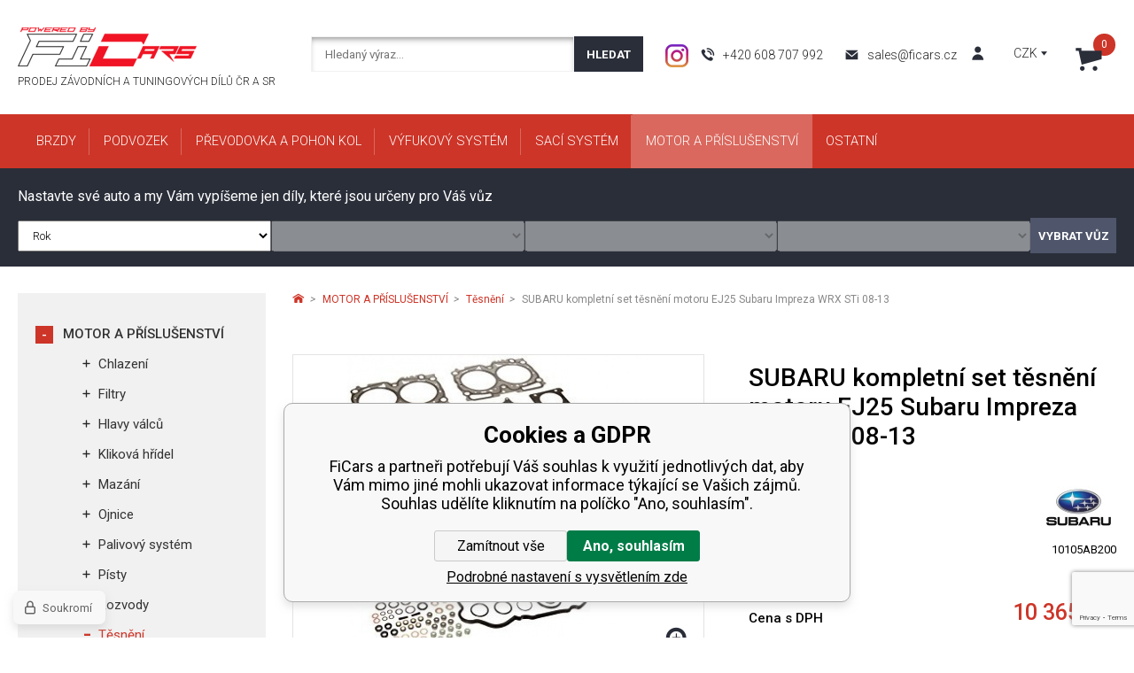

--- FILE ---
content_type: text/html; charset=utf-8
request_url: https://www.ficars.cz/subaru-kompletni-set-tesneni-motoru-ej25-subaru-impreza-wrx-sti-08-13/
body_size: 11835
content:
<!DOCTYPE html><html lang="cs"><head prefix="og: http://ogp.me/ns# fb: http://ogp.me/ns/fb#"><meta name="author" content="FiCars" data-binargon="{&quot;fce&quot;:&quot;6&quot;, &quot;id&quot;:&quot;1092&quot;, &quot;menaId&quot;:&quot;1&quot;, &quot;menaName&quot;:&quot;Kč&quot;, &quot;languageCode&quot;:&quot;cs-CZ&quot;, &quot;skindir&quot;:&quot;ficars&quot;, &quot;cmslang&quot;:&quot;1&quot;, &quot;langiso&quot;:&quot;cs&quot;, &quot;skinversion&quot;:1768395587, &quot;zemeProDoruceniISO&quot;:&quot;&quot;}"><meta name="robots" content="index, follow, max-snippet:-1, max-image-preview:large"><meta http-equiv="content-type" content="text/html; charset=utf-8"><meta property="og:url" content="https://www.ficars.cz/subaru-kompletni-set-tesneni-motoru-ej25-subaru-impreza-wrx-sti-08-13/"/><meta property="og:site_name" content="https://www.ficars.cz"/><meta property="og:description" content="Originál set těsnění motoru SUBARU, Kategorie: Těsnění"/><meta property="og:title" content="SUBARU kompletní set těsnění motoru EJ25 Subaru Impreza WRX STi 08-13"/><link rel="alternate" href="https://www.ficars.cz/subaru-kompletni-set-tesneni-motoru-ej25-subaru-impreza-wrx-sti-08-13/" hreflang="cs-CZ" />
  <link rel="image_src" href="https://www.ficars.cz/imgcache/3/2/p10105ab200-1154-shop-2457_260_260_47195.jpg" />
  <meta property="og:type" content="product"/>
  <meta property="og:image" content="https://www.ficars.cz/imgcache/3/2/p10105ab200-1154-shop-2457_260_260_47195.jpg"/>
 <meta name="description" content="Originál set těsnění motoru SUBARU, Kategorie: Těsnění">
<meta name="keywords" content="SUBARU kompletní set těsnění motoru EJ25 Subaru Impreza WRX STi 08-13">
<meta name="audience" content="all">
<link rel="canonical" href="https://www.ficars.cz/subaru-kompletni-set-tesneni-motoru-ej25-subaru-impreza-wrx-sti-08-13/"><link rel="shortcut icon" href="https://www.ficars.cz/favicon.ico" type="image/x-icon">
			<meta name="viewport" content="width=device-width,initial-scale=1"><title>SUBARU kompletní set těsnění motoru EJ25 Subaru Impreza WRX STi 08-13 - FiCars</title><link href="https://fonts.googleapis.com/css?family=Roboto:300,300i,400,400i,500,500i,700,700i&amp;subset=latin-ext" rel="stylesheet"><link rel="stylesheet" href="/skin/version-1768395587/ficars/css-obecne.css" type="text/css"><link rel="stylesheet" href="https://www.ficars.cz/skin/ficars/fancybox/jquery.fancybox.css" type="text/css" media="screen"><!--commonTemplates_head--><!--EO commonTemplates_head--></head><body class="cmsBody"><div class="header"><div class="header__topSection"><div class="container"><div class="burger"><button class="burger__button" id="js-toggle-burgermenu"><span class="burger__button__ico"></span><span class="burger__button__ico"></span><span class="burger__button__ico"></span></button></div><div class="header__logo"><a href="https://www.ficars.cz/" class="header__logo__href"><div class="header__logo__href__image"></div><h1 class="header__logo__href__name">Prodej závodních a tuningových dílů ČR a SR</h1></a></div><div class="header__elementObal"><div class="header__search"><form class="search" action="https://www.ficars.cz/hledani/" method="post" role="search" id="js-search-form"><input type="hidden" name="send" value="1"><input type="hidden" name="listpos" value="0"><input type="text" class="search__input" name="as_search" placeholder="Hledaný výraz..." autocomplete="off" id="js-whisperer"><input type="submit" class="search__button" value="Hledat"></form></div><div class="header__contact"><a href="https://www.instagram.com/ficars.cz" target="_blank" class="header__contact__instagram"></a><a href="tel:+420%20608%20707%20992" class="header__contact__tel">+420 608 707 992</a><a href="mailto:sales@ficars.cz" class="header__contact__mail">sales@ficars.cz</a></div></div><div class="header__elementObalCustom"><span class="header__searchButton" id="js-search-button"></span><a class="header__user js-show-fancy" href="#js-login-form"><span class="header__user__image"></span></a><div class="header__currency"><div class="header__currency__active" id="js-currency">CZK</div><div class="header__currency__items" id="js-currency-dropdown"><a class="header__currency__items__item" href="https://www.ficars.cz/subaru-kompletni-set-tesneni-motoru-ej25-subaru-impreza-wrx-sti-08-13/?mena=2">EUR</a></div></div><div class="header__shoppingCart"><a href="https://www.ficars.cz/pokladna/" title="" class="header__shoppingCart__button"><span class="header__shoppingCart__count">0</span><span class="header__shoppingCart__ico"></span></a></div></div></div></div><div class="header__menu" id="js-burgermenu-content"><div class="headerMenu"><div class="container headerMenu__wrapper"><div class="headerMenu__wrapper__inner"><a href="https://www.ficars.cz/brzdy/" title="BRZDY" data-kat="-2147483648" class="headerMenu__item"><span class="headerMenu__item__name">BRZDY</span></a><div class="headerMenu__item__subcategory"><div class="headerMenuCategories"><div class="container"><a href="https://www.ficars.cz/brzdy/brzdove-desky/" title="Brzdové desky" class="headerMenuCategories__box"><img class="headerMenuCategories__box__img" src="https://www.ficars.cz/imgcache/1/6/publicdoc-brake-pads_160_100_92872.jpg" alt="Brzdové desky"><span class="headerMenuCategories__box__name">Brzdové desky</span></a><a href="https://www.ficars.cz/brzdy/brzdove-kotouce/" title="Brzdové kotouče" class="headerMenuCategories__box"><img class="headerMenuCategories__box__img" src="https://www.ficars.cz/imgcache/e/c/publicdoc-brzdove-kotouce_160_100_561344.jpg" alt="Brzdové kotouče"><span class="headerMenuCategories__box__name">Brzdové kotouče</span></a><a href="https://www.ficars.cz/brzdy/velke-brzdove-kity-bbk/" title="Velké brzdové kity BBK" class="headerMenuCategories__box"><img class="headerMenuCategories__box__img" src="https://www.ficars.cz/imgcache/1/7/publicdoc-ap-racing-big-brake-kit-500x500_160_100_49213.jpg" alt="Velké brzdové kity BBK"><span class="headerMenuCategories__box__name">Velké brzdové kity BBK</span></a><a href="https://www.ficars.cz/brzdy/brzdove-trmeny-dba/" title="Brzdové třmeny DBA" class="headerMenuCategories__box"><img class="headerMenuCategories__box__img" src="https://www.ficars.cz/imgcache/e/6/publicdoc-dbac1009-b_160_100_926372.jpg" alt="Brzdové třmeny DBA"><span class="headerMenuCategories__box__name">Brzdové třmeny DBA</span></a></div></div></div></div><div class="headerMenu__wrapper__inner"><a href="https://www.ficars.cz/podvozek/" title="PODVOZEK" data-kat="-2147483647" class="headerMenu__item"><span class="headerMenu__item__name">PODVOZEK</span></a><div class="headerMenu__item__subcategory"><div class="headerMenuCategories"><div class="container"><a href="https://www.ficars.cz/podvozek/ukotveni-ramena/" title="Ukotvení ramena" class="headerMenuCategories__box"><img class="headerMenuCategories__box__img" src="https://www.ficars.cz/imgcache/1/6/publicdoc-ukotveni-ramena_160_100_42606.jpg" alt="Ukotvení ramena"><span class="headerMenuCategories__box__name">Ukotvení ramena</span></a><a href="https://www.ficars.cz/podvozek/silentbloky/" title="Silentbloky" class="headerMenuCategories__box"><img class="headerMenuCategories__box__img" src="https://www.ficars.cz/imgcache/a/1/publicdoc-silentbloky_160_100_130823.jpg" alt="Silentbloky"><span class="headerMenuCategories__box__name">Silentbloky</span></a><a href="https://www.ficars.cz/podvozek/rozperne-tyce/" title="Rozpěrné tyče" class="headerMenuCategories__box"><img class="headerMenuCategories__box__img" src="https://www.ficars.cz/imgcache/1/4/publicdoc-rozperne-tyce_160_100_52953.jpg" alt="Rozpěrné tyče"><span class="headerMenuCategories__box__name">Rozpěrné tyče</span></a><a href="https://www.ficars.cz/podvozek/spojovaci-tyce-stabilizatoru/" title="Spojovací tyče stabilizátoru" class="headerMenuCategories__box"><img class="headerMenuCategories__box__img" src="https://www.ficars.cz/imgcache/9/1/publicdoc-klc182_160_100_142843.jpg" alt="Spojovací tyče stabilizátoru"><span class="headerMenuCategories__box__name">Spojovací tyče stabilizátoru</span></a><a href="https://www.ficars.cz/podvozek/stabilizatory/" title="Stabilizátory" class="headerMenuCategories__box"><img class="headerMenuCategories__box__img" src="https://www.ficars.cz/imgcache/1/3/publicdoc-stabilizatory_160_100_40897.jpg" alt="Stabilizátory"><span class="headerMenuCategories__box__name">Stabilizátory</span></a><a href="https://www.ficars.cz/podvozek/pruziny-a-tlumice/" title="Pružiny a tlumiče" class="headerMenuCategories__box"><img class="headerMenuCategories__box__img" src="https://www.ficars.cz/imgcache/f/9/publicdoc-mg1-sub007_160_100_88453.jpg" alt="Pružiny a tlumiče"><span class="headerMenuCategories__box__name">Pružiny a tlumiče</span></a></div></div></div></div><div class="headerMenu__wrapper__inner"><a href="https://www.ficars.cz/prevodovka-a-pohon-kol/" title="PŘEVODOVKA A POHON KOL" data-kat="-2147483646" class="headerMenu__item"><span class="headerMenu__item__name">PŘEVODOVKA A POHON KOL</span></a><div class="headerMenu__item__subcategory"><div class="headerMenuCategories"><div class="container"><a href="https://www.ficars.cz/prevodovka-a-pohon-kol/loziska-a-naboje-kol/" title="Ložiska a náboje kol" class="headerMenuCategories__box"><img class="headerMenuCategories__box__img" src="https://www.ficars.cz/imgcache/3/1/publicdoc-50705_160_100_200564.jpg" alt="Ložiska a náboje kol"><span class="headerMenuCategories__box__name">Ložiska a náboje kol</span></a><a href="https://www.ficars.cz/prevodovka-a-pohon-kol/spojka/" title="Spojka" class="headerMenuCategories__box"><img class="headerMenuCategories__box__img" src="https://www.ficars.cz/imgcache/c/5/publicdoc-ksu24001-1ax_160_100_83463.jpg" alt="Spojka"><span class="headerMenuCategories__box__name">Spojka</span></a><a href="https://www.ficars.cz/prevodovka-a-pohon-kol/setrvacnik/" title="Setrvačník" class="headerMenuCategories__box"><img class="headerMenuCategories__box__img" src="https://www.ficars.cz/imgcache/2/3/publicdoc-lightweight-flywheel_160_100_26084.jpg" alt="Setrvačník"><span class="headerMenuCategories__box__name">Setrvačník</span></a><a href="https://www.ficars.cz/prevodovka-a-pohon-kol/poloosy/" title="Poloosy" class="headerMenuCategories__box"><img class="headerMenuCategories__box__img" src="https://www.ficars.cz/imgcache/b/8/publicdoc-driveshaft_160_100_33457.jpg" alt="Poloosy"><span class="headerMenuCategories__box__name">Poloosy</span></a></div></div></div></div><div class="headerMenu__wrapper__inner"><a href="https://www.ficars.cz/vyfukovy-system/" title="VÝFUKOVÝ SYSTÉM" data-kat="-2147483645" class="headerMenu__item"><span class="headerMenu__item__name">VÝFUKOVÝ SYSTÉM</span></a><div class="headerMenu__item__subcategory"><div class="headerMenuCategories"><div class="container"><a href="https://www.ficars.cz/vyfukovy-system/turbo-back/" title="Turbo Back" class="headerMenuCategories__box"><img class="headerMenuCategories__box__img" src="https://www.ficars.cz/imgcache/1/8/publicdoc-turboback_160_100_133546.jpg" alt="Turbo Back"><span class="headerMenuCategories__box__name">Turbo Back</span></a><a href="https://www.ficars.cz/vyfukovy-system/cat-back/" title="Cat Back" class="headerMenuCategories__box"><img class="headerMenuCategories__box__img" src="https://www.ficars.cz/imgcache/0/3/publicdoc-catback_160_100_192213.jpg" alt="Cat Back"><span class="headerMenuCategories__box__name">Cat Back</span></a><a href="https://www.ficars.cz/vyfukovy-system/stredove-potrubi/" title="Středové potrubí" class="headerMenuCategories__box"><img class="headerMenuCategories__box__img" src="https://www.ficars.cz/imgcache/a/9/publicdoc-stredove-potrubi_160_100_71047.jpg" alt="Středové potrubí"><span class="headerMenuCategories__box__name">Středové potrubí</span></a><a href="https://www.ficars.cz/vyfukovy-system/zadni-tlumic/" title="Zadní tlumič" class="headerMenuCategories__box"><img class="headerMenuCategories__box__img" src="https://www.ficars.cz/imgcache/3/8/publicdoc-tlumic_160_100_178065.jpg" alt="Zadní tlumič"><span class="headerMenuCategories__box__name">Zadní tlumič</span></a><a href="https://www.ficars.cz/vyfukovy-system/downpipe/" title="Downpipe" class="headerMenuCategories__box"><img class="headerMenuCategories__box__img" src="https://www.ficars.cz/imgcache/4/f/publicdoc-downpipe_160_100_175738.jpg" alt="Downpipe"><span class="headerMenuCategories__box__name">Downpipe</span></a><a href="https://www.ficars.cz/vyfukovy-system/katalyzator/" title="Katalyzátor" class="headerMenuCategories__box"><img class="headerMenuCategories__box__img" src="https://www.ficars.cz/imgcache/7/f/publicdoc-katalyzator_160_100_149544.jpg" alt="Katalyzátor"><span class="headerMenuCategories__box__name">Katalyzátor</span></a></div></div></div></div><div class="headerMenu__wrapper__inner"><a href="https://www.ficars.cz/saci-system/" title="SACÍ SYSTÉM" data-kat="-2147483644" class="headerMenu__item"><span class="headerMenu__item__name">SACÍ SYSTÉM</span></a><div class="headerMenu__item__subcategory"><div class="headerMenuCategories"><div class="container"><a href="https://www.ficars.cz/saci-system/blow-off-ventily/" title="Blow Off Ventily" class="headerMenuCategories__box"><img class="headerMenuCategories__box__img" src="https://www.ficars.cz/imgcache/3/8/publicdoc-bov_160_100_337400.jpg" alt="Blow Off Ventily"><span class="headerMenuCategories__box__name">Blow Off Ventily</span></a><a href="https://www.ficars.cz/saci-system/intercooler/" title="Intercooler" class="headerMenuCategories__box"><img class="headerMenuCategories__box__img" src="https://www.ficars.cz/imgcache/6/b/publicdoc-intercooler_160_100_46150.jpg" alt="Intercooler"><span class="headerMenuCategories__box__name">Intercooler</span></a></div></div></div></div><div class="headerMenu__wrapper__inner headerMenu__wrapper__inner--selected"><a href="https://www.ficars.cz/motor-a-prislusenstvi/" title="MOTOR A PŘÍSLUŠENSTVÍ" data-kat="-2147483643" class="headerMenu__item headerMenu__item--active"><span class="headerMenu__item__name">MOTOR A PŘÍSLUŠENSTVÍ</span></a><div class="headerMenu__item__subcategory"><div class="headerMenuCategories"><div class="container"><a href="https://www.ficars.cz/motor-a-prislusenstvi/chlazeni/" title="Chlazení" class="headerMenuCategories__box"><img class="headerMenuCategories__box__img" src="https://www.ficars.cz/imgcache/3/4/publicdoc-chlazeni_160_100_477970.jpg" alt="Chlazení"><span class="headerMenuCategories__box__name">Chlazení</span></a><a href="https://www.ficars.cz/motor-a-prislusenstvi/filtry/" title="Filtry" class="headerMenuCategories__box"><img class="headerMenuCategories__box__img" src="https://www.ficars.cz/imgcache/4/0/publicdoc-filtry-motor_160_100_304375.jpg" alt="Filtry"><span class="headerMenuCategories__box__name">Filtry</span></a><a href="https://www.ficars.cz/motor-a-prislusenstvi/hlavy-valcu/" title="Hlavy válců" class="headerMenuCategories__box"><img class="headerMenuCategories__box__img" src="https://www.ficars.cz/imgcache/0/b/publicdoc-hlavy-valcu_160_100_54712.jpg" alt="Hlavy válců"><span class="headerMenuCategories__box__name">Hlavy válců</span></a><a href="https://www.ficars.cz/motor-a-prislusenstvi/klikova-hridel/" title="Kliková hřídel" class="headerMenuCategories__box"><img class="headerMenuCategories__box__img" src="https://www.ficars.cz/imgcache/a/0/publicdoc-manley-190230b-2-1_160_100_34661.jpg" alt="Kliková hřídel"><span class="headerMenuCategories__box__name">Kliková hřídel</span></a><a href="https://www.ficars.cz/motor-a-prislusenstvi/mazani/" title="Mazání" class="headerMenuCategories__box"><img class="headerMenuCategories__box__img" src="https://www.ficars.cz/imgcache/6/d/publicdoc-mazani_160_100_69739.jpg" alt="Mazání"><span class="headerMenuCategories__box__name">Mazání</span></a><a href="https://www.ficars.cz/motor-a-prislusenstvi/ojnice/" title="Ojnice" class="headerMenuCategories__box"><img class="headerMenuCategories__box__img" src="https://www.ficars.cz/imgcache/7/e/publicdoc-ojnice_160_100_124640.jpg" alt="Ojnice"><span class="headerMenuCategories__box__name">Ojnice</span></a><a href="https://www.ficars.cz/motor-a-prislusenstvi/palivovy-system/" title="Palivový systém" class="headerMenuCategories__box"><img class="headerMenuCategories__box__img" src="https://www.ficars.cz/imgcache/a/1/publicdoc-palivovy-system_160_100_218710.jpg" alt="Palivový systém"><span class="headerMenuCategories__box__name">Palivový systém</span></a><a href="https://www.ficars.cz/motor-a-prislusenstvi/pisty/" title="Písty" class="headerMenuCategories__box"><img class="headerMenuCategories__box__img" src="https://www.ficars.cz/imgcache/9/5/publicdoc-pisty_160_100_72759.jpg" alt="Písty"><span class="headerMenuCategories__box__name">Písty</span></a><a href="https://www.ficars.cz/motor-a-prislusenstvi/rozvody/" title="Rozvody" class="headerMenuCategories__box"><img class="headerMenuCategories__box__img" src="https://www.ficars.cz/imgcache/2/6/publicdoc-rozvody_160_100_50221.jpg" alt="Rozvody"><span class="headerMenuCategories__box__name">Rozvody</span></a><a href="https://www.ficars.cz/motor-a-prislusenstvi/tesneni/" title="Těsnění" class="headerMenuCategories__box"><img class="headerMenuCategories__box__img" src="https://www.ficars.cz/imgcache/e/2/publicdoc-tesneni_160_100_569462.jpg" alt="Těsnění"><span class="headerMenuCategories__box__name">Těsnění</span></a><a href="https://www.ficars.cz/motor-a-prislusenstvi/turbodmychadla/" title="Turbodmychadla" class="headerMenuCategories__box"><img class="headerMenuCategories__box__img" src="https://www.ficars.cz/imgcache/c/4/publicdoc-turbodmychadla_160_100_43548.jpg" alt="Turbodmychadla"><span class="headerMenuCategories__box__name">Turbodmychadla</span></a></div></div></div></div><div class="headerMenu__wrapper__inner"><a href="https://www.ficars.cz/ostatni/" title="OSTATNÍ" data-kat="-2147483624" class="headerMenu__item"><span class="headerMenu__item__name">OSTATNÍ</span></a><div class="headerMenu__item__subcategory"><div class="headerMenuCategories"><div class="container"><a href="https://www.ficars.cz/ostatni/bosst-controllery/" title="Bosst Controllery" class="headerMenuCategories__box"><img class="headerMenuCategories__box__img" src="https://www.ficars.cz/imgcache/4/5/publicdoc-ts-0106-1001_160_100_27505.jpg" alt="Bosst Controllery"><span class="headerMenuCategories__box__name">Bosst Controllery</span></a><a href="https://www.ficars.cz/ostatni/naplne/" title="Náplně" class="headerMenuCategories__box"><img class="headerMenuCategories__box__img" src="https://www.ficars.cz/imgcache/9/c/publicdoc-naplne-1_160_100_269985.jpg" alt="Náplně"><span class="headerMenuCategories__box__name">Náplně</span></a><a href="https://www.ficars.cz/ostatni/saber-offroad/" title="SABER Offroad" class="headerMenuCategories__box"><img class="headerMenuCategories__box__img" src="https://www.ficars.cz/imgcache/a/f/publicdoc-sbr-8kkit1-up1_160_100_439092.jpg" alt="SABER Offroad"><span class="headerMenuCategories__box__name">SABER Offroad</span></a></div></div></div></div></div><div class="carOptions carOptions--open" id="js-carOptions"><div class="container"><span class="carOptions__name">Nastavte své auto a my Vám vypíšeme jen díly, které jsou určeny pro Váš vůz</span><form method="post" action="https://www.ficars.cz/hledani/" class="carOptions__wrapper" onsubmit="return carOptions_odesliFormular();"><div class="carOptions__wrapper__inner"><div class="carOptions__item"><select class="carOptions__item__select" disabled name="FicarsFiltr[rok]" id="js-carOptions-rok" onchange="carOptions_loadFicarsFiltr('znacka')" data-carOptionsLoaded="0"></select></div><div class="carOptions__item"><select class="carOptions__item__select" disabled name="FicarsFiltr[znacka]" id="js-carOptions-znacka" onchange="carOptions_loadFicarsFiltr('model')"></select></div><div class="carOptions__item"><select class="carOptions__item__select" disabled name="FicarsFiltr[model]" id="js-carOptions-model" onchange="carOptions_loadFicarsFiltr('verze')"></select></div><div class="carOptions__item"><select class="carOptions__item__select" disabled name="FicarsFiltr[verze]" id="js-carOptions-verze"></select></div><div class="carOptions__buttonWrapper"><button class="carOptions__buttonWrapper__button" type="submit">Vybrat vůz</button></div></div></form></div></div></div></div></div><div class="fce6"><div class="container"><div class="fce6__left"><div class="category js-categories"><ul class="category__list"><li class="category__list__item category__list__item--open"><a href="https://www.ficars.cz/motor-a-prislusenstvi/" title="MOTOR A PŘÍSLUŠENSTVÍ" class="
								category__list__item__link category__list__item__link--active
							">MOTOR A PŘÍSLUŠENSTVÍ</a><ul class="category__subList"><li class="category__subItem"><a href="https://www.ficars.cz/motor-a-prislusenstvi/chlazeni/" title="Chlazení" class="category__subLink">Chlazení</a></li><li class="category__subItem"><a href="https://www.ficars.cz/motor-a-prislusenstvi/filtry/" title="Filtry" class="category__subLink">Filtry</a></li><li class="category__subItem"><a href="https://www.ficars.cz/motor-a-prislusenstvi/hlavy-valcu/" title="Hlavy válců" class="category__subLink">Hlavy válců</a></li><li class="category__subItem"><a href="https://www.ficars.cz/motor-a-prislusenstvi/klikova-hridel/" title="Kliková hřídel" class="category__subLink">Kliková hřídel</a></li><li class="category__subItem"><a href="https://www.ficars.cz/motor-a-prislusenstvi/mazani/" title="Mazání" class="category__subLink">Mazání</a></li><li class="category__subItem"><a href="https://www.ficars.cz/motor-a-prislusenstvi/ojnice/" title="Ojnice" class="category__subLink">Ojnice</a></li><li class="category__subItem"><a href="https://www.ficars.cz/motor-a-prislusenstvi/palivovy-system/" title="Palivový systém" class="category__subLink">Palivový systém</a></li><li class="category__subItem"><a href="https://www.ficars.cz/motor-a-prislusenstvi/pisty/" title="Písty" class="category__subLink">Písty</a></li><li class="category__subItem"><a href="https://www.ficars.cz/motor-a-prislusenstvi/rozvody/" title="Rozvody" class="category__subLink">Rozvody</a></li><li class="category__subItem"><a href="https://www.ficars.cz/motor-a-prislusenstvi/tesneni/" title="Těsnění" class="
							category__subLink category__subLink--active
						">Těsnění</a></li><li class="category__subItem"><a href="https://www.ficars.cz/motor-a-prislusenstvi/turbodmychadla/" title="Turbodmychadla" class="category__subLink">Turbodmychadla</a></li></ul></li></ul></div></div><div class="fce6__right"><div class="breadcrumb"><div class="breadcrumb__inner"><a href="https://www.ficars.cz/" title="" class="breadcrumb__item breadcrumb__homepage first"></a><div class="breadcrumb__divider"><i class="breadcrumb__icon">&gt;</i></div><a href="https://www.ficars.cz/motor-a-prislusenstvi/" title="MOTOR A PŘÍSLUŠENSTVÍ" class="breadcrumb__item">MOTOR A PŘÍSLUŠENSTVÍ</a><div class="breadcrumb__divider"><i class="breadcrumb__icon">&gt;</i></div><a href="https://www.ficars.cz/motor-a-prislusenstvi/tesneni/" title="Těsnění" class="breadcrumb__item">Těsnění</a><div class="breadcrumb__divider"><i class="breadcrumb__icon">&gt;</i></div><span class="breadcrumb__item breadcrumb__item--current">SUBARU kompletní set těsnění motoru EJ25 Subaru Impreza WRX STi 08-13</span></div></div><div class="detailProductImages"><div class="detailProductImages__image"><a href="https://www.ficars.cz/imgcache/3/2/p10105ab200-1154-shop-2457_-1_-1_47195.jpg" target="_blank" class="detailProductImages__image__href js-show-fancy-image" rel="detail" title="SUBARU kompletní set těsnění motoru EJ25 Subaru Impreza WRX STi 08-13"><div class="detailProductImages__image__zoom"><i class="detailProductImages__image__zoom__icon"></i></div><img src="https://www.ficars.cz/imgcache/3/2/p10105ab200-1154-shop-2457_463_348_47195.jpg" alt="SUBARU kompletní set těsnění motoru EJ25 Subaru Impreza WRX STi 08-13" title="SUBARU kompletní set těsnění motoru EJ25 Subaru Impreza WRX STi 08-13" class="detailProductImages__image__src"></a><div class="detailProductImages__image__element"></div></div></div><div class="detailProductInfo"><h1 class="detailProductInfo__name" id="setbind-name">SUBARU kompletní set těsnění motoru EJ25 Subaru Impreza WRX STi 08-13</h1><div class="detailProductInfo__supplier"><span class="detailProductInfo__supplier__text">Výrobce</span><span class="detailProductInfo__supplier__value"><img class="detailProductInfo__supplier__value__image" src="https://www.ficars.cz/getimage.php?name=publicdoc/subaru-logo-2003-2560x1440.png&amp;sizex=auto&amp;sizey=48" alt=""></span></div><div class="detailProductInfo__productCode"><span class="detailProductInfo__productCode__text">Kód produktu</span><span class="detailProductInfo__productCode__value">10105AB200</span></div><div class="detailProductInfo__prices"><div class="detailProductInfo__prices__sDPH"><span class="detailProductInfo__prices__sDPH__text">Cena s DPH</span><span class="detailProductInfo__prices__sDPH__value"><span id="setbind-price-with-vat"><span>10 365</span></span>
							 Kč</span></div><div class="detailProductInfo__prices__bezDPH"><span class="detailProductInfo__prices__bezDPH__text">Cena bez DPH</span><div class="detailProductInfo__prices__bezDPH__value"><span class="detailProductInfo__prices__bezDPH__value__number"><span id="setbind-price">8 566.12</span></span> Kč<span class="detailProductInfo__prices__bezDPH__value__text"> bez DPH</span></div></div></div><form action="https://www.ficars.cz/subaru-kompletni-set-tesneni-motoru-ej25-subaru-impreza-wrx-sti-08-13/" method="post"><div class="detailProductInfo__delivery"><span class="detailProductInfo__delivery__text">Dostupnost:
				</span><span class="detailProductInfo__delivery__value"><span>2-3 dny</span></span></div><div class="detailProductInfo__buyBox"><div class="detailProductInfo__buyBox__form"><input name="nakup" type="hidden" value="1092"><div class="amount"><input class="amount__input js-product-count" id="setbind-count-unit" type="text" value="1" name="ks"><div class="amount__count amount__count--plus js-count"><i class="amount__icon"></i></div><div class="amount__count amount__count--minus js-count"><i class="amount__icon"></i></div></div><span class="detailProductInfo__buyBox__ks">ks</span><button method="submit" id="js-detail-button" class="detailProductInfo__buyBox__button"><span class="detailProductInfo__buyBox__button__ico"></span>Koupit</button></div></div></form></div><div class="detailProductOptions"><div class="detailProductOptions__left"><a class="detailProductOptions__dog js-show-fancy" href="#js-dog"><span class="detailProductOptions__dog__ico"></span>Hlídat cenu</a><a class="detailProductOptions__dotaz js-show-fancy" href="#js-vice-info"><span class="detailProductOptions__dotaz__ico"></span>Poslat dotaz</a></div><div class="detailProductOptions__right"><a class="detailProductOptions__email" href="mailto:sales@ficars.cz?subject=SUBARU%20kompletn%C3%AD%20set%20t%C4%9Bsn%C4%9Bn%C3%AD%20motoru%20EJ25%20Subaru%20Impreza%20WRX%20STi%2008-13&amp;body=https://www.ficars.cz/subaru-kompletni-set-tesneni-motoru-ej25-subaru-impreza-wrx-sti-08-13/"><span class="detailProductOptions__email__ico"></span>Poslat příteli</a><span class="detailProductOptions__share" href="#js-share"><a href="https://www.facebook.com/sharer/sharer.php?u=https://www.ficars.cz/subaru-kompletni-set-tesneni-motoru-ej25-subaru-impreza-wrx-sti-08-13/" target="_blank" title="Facebook" class="detailProductOptions__share__ico detailProductOptions__share__ico--facebook"></a><a href="https://twitter.com/home?status=https://www.ficars.cz/subaru-kompletni-set-tesneni-motoru-ej25-subaru-impreza-wrx-sti-08-13/" target="_blank" title="Twitter" class="detailProductOptions__share__ico detailProductOptions__share__ico--twitter"></a>Sdílet</span><a class="detailProductOptions__print" href="javascript:print();"><span class="detailProductOptions__print__ico"></span>Tisknout</a></div></div><div class="detailProductTabs"><div id="js-detailProductTabs"><div class="detailProductTabs__head js-detailProductTabs-head"><span class="detailProductTabs__item item active">Popis</span></div><div class="detailProductTabs__group js-detailProductTabs-body"><div class="detailProductTabs__group__item item"><div class="detailProductTabs__description"><div class="detailProductTabs__description__text" id="js-detailDesc"><p> Kompletní set těsnění pro motor Subaru EJ25 Impreza STi 08-13. Originál Subaru </p><br>, , <span class="detailProductTabs__description__text__resButton" id="js-detailDesc-resButton">...více</span></div><table class="detailProductTabs__description__params" border="0" cellspacing="0"><div class="detailProductTabs__description__paramsTitle">Parametry</div><tr class="detailProductTabs__description__paramsRow"><td class="detailProductTabs__description__paramsCol"><span title="">Objem motoru</span></td><td class="detailProductTabs__description__paramsCol">2.5L</td></tr></table><section class="supported"><div class="supported__heading">Vhodné pro tyto automobily</div><div class="supported__table"><div class="supported__row supported__row--head"><div class="supported__cell">Kód modelu</div><div class="supported__cell">Rok výroby</div></div><div class="supported__row js-supported-toggle"><div class="supported__cell supported__cell--strong">Subaru Impreza</div><div class="supported__cell"> </div></div><div class="supported__dropdown js-supported-dropdown"><div class="supported__row"><div class="supported__cell supported__cell--padding">WRX STi</div><div class="supported__cell">2008 - 2017</div></div></div></div></section></div></div></div></div></div></div></div></div><div class="homepageInfo"><div class="container"><div class="homepageInfo__box"><div class="homepageInfo__box__image"><span class="homepageInfo__box__image__src homepageInfo__box__image__src--doprava"></span></div><span class="homepageInfo__box__title">Doprava zdarma</span><span class="homepageInfo__box__desc">V ČR při nákupu nad 10.000 Kč na Slovensko nad 15.000 Kč</span></div><div class="homepageInfo__box"><div class="homepageInfo__box__image"><span class="homepageInfo__box__image__src homepageInfo__box__image__src--24"></span></div><span class="homepageInfo__box__title">Doručení do druhého dne</span><span class="homepageInfo__box__desc">Zboží skladem odesíláme tentýž den</span></div><div class="homepageInfo__box"><div class="homepageInfo__box__image"><span class="homepageInfo__box__image__src homepageInfo__box__image__src--dotazy"></span></div><span class="homepageInfo__box__title">Technické dotazy</span><span class="homepageInfo__box__desc">Na vaše dotazy nebo objednávku montáže dílů volejte +420608707992</span></div><div class="homepageInfo__box"><div class="homepageInfo__box__image"><span class="homepageInfo__box__image__src homepageInfo__box__image__src--vernost"></span></div><span class="homepageInfo__box__title">Věrnostní program</span><span class="homepageInfo__box__desc">SBÍREJTE BODY! Registrovaní zákazníci za každý nákup získají body</span></div></div></div><div class="newsletter"><div class="container"><div class="newsletter__info"><span class="newsletter__info__name">Přihlaste se pro odběr novinek</span><span class="newsletter__info__resName">Odběr novinek</span><span class="newsletter__info__space"> </span><span class="newsletter__info__desc">a naše nejlepší slevy a nabídky budeme zasílat do vaší e-mailové schránky</span></div><div class="newsletter__email"><form action="https://www.ficars.cz/subaru-kompletni-set-tesneni-motoru-ej25-subaru-impreza-wrx-sti-08-13/" method="post" class="newsletter__email__form" id="register_newsletter"><input type="email" class="newsletter__email__form__input" name="enov" value="" placeholder="Zadejte e-mailovou adresu"><button class="newsletter__email__form__button">Odeslat</button></form></div><div class="newsletter__soc"><a href="https://www.instagram.com/ficars.cz" target="_blank" class="newsletter__soc__href newsletter__soc__href--instagram"></a></div></div></div><div class="bottomBrands"><div class="bottomBrands__wrapper"><a href="https://www.ficars.cz/acl/" class="bottomBrands__item"><img class="bottomBrands__item__image" src="https://www.ficars.cz/getimage.php?name=publicdoc/acl-logo.jpg&amp;sizex=auto&amp;sizey=40" alt="ACL"></a><a href="https://www.ficars.cz/ap-racing/" class="bottomBrands__item"><img class="bottomBrands__item__image" src="https://www.ficars.cz/getimage.php?name=publicdoc/ap-racing-2.png&amp;sizex=auto&amp;sizey=40" alt="AP Racing"></a><a href="https://www.ficars.cz/arp/" class="bottomBrands__item"><img class="bottomBrands__item__image" src="https://www.ficars.cz/getimage.php?name=publicdoc/arp-logo-png-transparent-1.png&amp;sizex=auto&amp;sizey=40" alt="ARP"></a><a href="https://www.ficars.cz/cobra-sport/" class="bottomBrands__item"><img class="bottomBrands__item__image" src="https://www.ficars.cz/getimage.php?name=publicdoc/cs-rgb-whitebackground-600px-zps68a7bde9.jpg&amp;sizex=auto&amp;sizey=40" alt="COBRA SPORT"></a><a href="https://www.ficars.cz/cometic/" class="bottomBrands__item"><img class="bottomBrands__item__image" src="https://www.ficars.cz/getimage.php?name=publicdoc/cometic-logo-rgb-old-1.jpg&amp;sizex=auto&amp;sizey=40" alt="Cometic"></a><a href="https://www.ficars.cz/cosworth/" class="bottomBrands__item"><img class="bottomBrands__item__image" src="https://www.ficars.cz/getimage.php?name=publicdoc/cosworth.png&amp;sizex=auto&amp;sizey=40" alt="Cosworth"></a><a href="https://www.ficars.cz/dba/" class="bottomBrands__item"><img class="bottomBrands__item__image" src="https://www.ficars.cz/getimage.php?name=publicdoc/1024x860-dba-logo-4col-65-1.jpg&amp;sizex=auto&amp;sizey=40" alt="DBA"></a><a href="https://www.ficars.cz/deatsch-werks/" class="bottomBrands__item"><img class="bottomBrands__item__image" src="https://www.ficars.cz/getimage.php?name=publicdoc/deatchwerks-logo.jpg&amp;sizex=auto&amp;sizey=40" alt="Deatsch Werks"></a><a href="https://www.ficars.cz/exedy/" class="bottomBrands__item"><img class="bottomBrands__item__image" src="https://www.ficars.cz/getimage.php?name=publicdoc/exedy-2.png&amp;sizex=auto&amp;sizey=40" alt="Exedy"></a><a href="https://www.ficars.cz/ferodo/" class="bottomBrands__item"><img class="bottomBrands__item__image" src="https://www.ficars.cz/getimage.php?name=publicdoc/ferodo-racing-300-dpi-white-153-x-446.jpg&amp;sizex=auto&amp;sizey=40" alt="Ferodo"></a><a href="https://www.ficars.cz/hawk/" class="bottomBrands__item"><img class="bottomBrands__item__image" src="https://www.ficars.cz/getimage.php?name=publicdoc/hawklogo-1.jpg&amp;sizex=auto&amp;sizey=40" alt="Hawk"></a><a href="https://www.ficars.cz/manley/" class="bottomBrands__item"><img class="bottomBrands__item__image" src="https://www.ficars.cz/getimage.php?name=publicdoc/manley-logo-red.jpg&amp;sizex=auto&amp;sizey=40" alt="Manley"></a><a href="https://www.ficars.cz/mishimoto/" class="bottomBrands__item"><img class="bottomBrands__item__image" src="https://www.ficars.cz/getimage.php?name=publicdoc/mishimoto.jpg&amp;sizex=auto&amp;sizey=40" alt="Mishimoto"></a><a href="https://www.ficars.cz/mitsubishi/" class="bottomBrands__item"><img class="bottomBrands__item__image" src="https://www.ficars.cz/getimage.php?name=publicdoc/mitsubishi-1.png&amp;sizex=auto&amp;sizey=40" alt="MITSUBISHI"></a><a href="https://www.ficars.cz/motul/" class="bottomBrands__item"><img class="bottomBrands__item__image" src="https://www.ficars.cz/getimage.php?name=publicdoc/logo-motul.jpg&amp;sizex=auto&amp;sizey=40" alt="MOTUL"></a><a href="https://www.ficars.cz/pedders/" class="bottomBrands__item"><img class="bottomBrands__item__image" src="https://www.ficars.cz/getimage.php?name=publicdoc/pedders-logo.png&amp;sizex=auto&amp;sizey=40" alt="Pedders"></a><a href="https://www.ficars.cz/performance-friction/" class="bottomBrands__item"><img class="bottomBrands__item__image" src="https://www.ficars.cz/getimage.php?name=publicdoc/new-pfc-logo.jpg&amp;sizex=auto&amp;sizey=40" alt="Performance Friction"></a><a href="https://www.ficars.cz/saber/" class="bottomBrands__item"><img class="bottomBrands__item__image" src="https://www.ficars.cz/getimage.php?name=publicdoc/saber-logo-white.jpg&amp;sizex=auto&amp;sizey=40" alt="SABER"></a><a href="https://www.ficars.cz/sachs-performance/" class="bottomBrands__item"><img class="bottomBrands__item__image" src="https://www.ficars.cz/getimage.php?name=publicdoc/new-logo-sachs-performance.jpg&amp;sizex=auto&amp;sizey=40" alt="SACHS Performance"></a><a href="https://www.ficars.cz/subaru/" class="bottomBrands__item"><img class="bottomBrands__item__image" src="https://www.ficars.cz/getimage.php?name=publicdoc/subaru-logo-2003-2560x1440.png&amp;sizex=auto&amp;sizey=40" alt="SUBARU"></a><a href="https://www.ficars.cz/tein/" class="bottomBrands__item"><img class="bottomBrands__item__image" src="https://www.ficars.cz/getimage.php?name=publicdoc/tein-logo.jpg&amp;sizex=auto&amp;sizey=40" alt="Tein"></a><a href="https://www.ficars.cz/toyota/" class="bottomBrands__item"><img class="bottomBrands__item__image" src="https://www.ficars.cz/getimage.php?name=publicdoc/logo-toyota.jpg&amp;sizex=auto&amp;sizey=40" alt="Toyota"></a><a href="https://www.ficars.cz/turbosmart/" class="bottomBrands__item"><img class="bottomBrands__item__image" src="https://www.ficars.cz/getimage.php?name=publicdoc/ts-logo-new.png&amp;sizex=auto&amp;sizey=40" alt="Turbosmart"></a><a href="https://www.ficars.cz/whiteline/" class="bottomBrands__item"><img class="bottomBrands__item__image" src="https://www.ficars.cz/getimage.php?name=publicdoc/wh-logo-1-yellow.jpg&amp;sizex=auto&amp;sizey=40" alt="Whiteline"></a><a href="https://www.ficars.cz/xforce/" class="bottomBrands__item"><img class="bottomBrands__item__image" src="https://www.ficars.cz/getimage.php?name=publicdoc/xforce-logo-colour-black-rgb-lrg.jpg&amp;sizex=auto&amp;sizey=40" alt="Xforce"></a><a href="https://www.ficars.cz/xtreme-clutch/" class="bottomBrands__item"><img class="bottomBrands__item__image" src="https://www.ficars.cz/getimage.php?name=publicdoc/xtreme-clutch.jpg&amp;sizex=auto&amp;sizey=40" alt="Xtreme Clutch"></a><a href="https://www.ficars.cz/xtreme-outback/" class="bottomBrands__item"><img class="bottomBrands__item__image" src="https://www.ficars.cz/getimage.php?name=publicdoc/xtreme-outback.jpg&amp;sizex=auto&amp;sizey=40" alt="Xtreme Outback"></a></div></div><div class="footer"><div class="container"><div class="footer__box"><div class="footer__box__obal footer__box__obal--one" id="js-obalOne"><div class="footer__box__obal__name" id="js-button-obalOne">Služby a informace pro klienty<span class="footer__box__obal__name__arrow"></span></div><div class="footer__box__info" id="js-info"><span class="footer__box__name" id="js-button-info">Informace pro klienty<span class="footer__box__name__arrow"></span></span><ul class="footer__box__group"><li class="footer__box__group__item"><a href="https://www.ficars.cz/obchodni-podminky-spotrebitel/" title="Obchodní podmínky - Spotřebitel" class="footer__box__group__item__href">Obchodní podmínky - Spotřebitel</a></li><li class="footer__box__group__item"><a href="https://www.ficars.cz/obchodni-podminky-podnikatel/" title="Obchodní podmínky - Podnikatel" class="footer__box__group__item__href">Obchodní podmínky - Podnikatel</a></li><li class="footer__box__group__item"><a href="https://www.ficars.cz/informace-o-zpracovani-osobnich-udaju/" title="Informace o zpracování osobních údajů" class="footer__box__group__item__href">Informace o zpracování osobních údajů</a></li><li class="footer__box__group__item"><a href="https://www.ficars.cz/dopravni-podminky/" title="Dopravní podmínky" class="footer__box__group__item__href">Dopravní podmínky</a></li><li class="footer__box__group__item"><a href="https://www.ficars.cz/vernostni-system/" title="Věrnostní systém" class="footer__box__group__item__href">Věrnostní systém</a></li><li class="footer__box__group__item"><a href="https://www.ficars.cz/velkoobchodni-prodej/" title="Velkoobchodní prodej" class="footer__box__group__item__href">Velkoobchodní prodej</a></li><li class="footer__box__group__item"><a href="https://www.ficars.cz/kontakty/" title="Kontakty" class="footer__box__group__item__href">Kontakty</a></li></ul></div></div><div class="footer__box__obal footer__box__obal--two"><div class="footer__box__contacts"><div class="footer__box__contacts__obal"><span class="footer__box__name">Kontakty</span><a href="tel:+420%20608%20707%20992" class="footer__box__href footer__box__href--tel">+420 608 707 992</a><a href="mailto:sales@ficars.cz" class="footer__box__href footer__box__href--mail">sales@ficars.cz</a></div></div></div></div><div class="footer__comgate logaVyrobcu"></div><div class="footer__copyBox"><div class="footer__copyBox__copyright"><span class="footer__copyBox__copyright__text">Copyright © 2026 </span><span> </span><span class="footer__copyBox__copyright__url">FiCars</span><span> </span><span class="footer__copyBox__copyright__text">- prodej závodních a tuningových dílů ČR a SR. Všchna práva vyhrazena.</span>FiCars</div><span class="footer__copyBox__ecomerce"><a target="_blank" href="https://www.binargon.cz/eshop/" title="Pronájem eshopů za skvělé ceny">Pronájem eshopu zajišťuje</a> <a target="_blank" title="Binargon – podnikové informační systémy, webové stránky a internetové obchody" href="https://www.binargon.cz/">BINARGON.cz</a></span></div></div></div><script type="text/javascript" src="/admin/js/index.php?load=jquery,jquery.fancybox.pack,ajaxcontroll,forms,range4,binargon.whisperer,slick,montanus.tabs,bxsliderv2"></script><script type="text/javascript" src="https://www.ficars.cz/version-1768395585/indexjs_6_1_ficars.js"></script><!--commonTemplates (začátek)--><script data-binargon="cSeznamScripty (obecny)" type="text/javascript" src="https://c.seznam.cz/js/rc.js"></script><script data-binargon="commonGTAG (zalozeni gtag dataLayeru - dela se vzdy)">
			window.dataLayer = window.dataLayer || [];
			function gtag(){dataLayer.push(arguments);}
			gtag("js",new Date());
		</script><script data-binargon="commonGTAG (consents default)">
			gtag("consent","default",{
				"functionality_storage":"denied",
				"security_storage":"denied",
				"analytics_storage":"denied",
				"ad_storage":"denied",
				"personalization_storage":"denied",
				"ad_personalization":"denied",
				"ad_user_data":"denied",
				"wait_for_update":500
			});
		</script><script data-binargon="commonGTAG (consents update)">
			gtag("consent","update",{
				"functionality_storage":"denied",
				"security_storage":"denied",
				"analytics_storage":"denied",
				"ad_storage":"denied",
				"personalization_storage":"denied",
				"ad_personalization":"denied",
				"ad_user_data":"denied"
			});
		</script><script data-binargon="commonGTAG (GA4)" async="true" src="https://www.googletagmanager.com/gtag/js?id=G-J102WQHRKT"></script><script data-binargon="commonGTAG (GA4)">
				gtag("config","G-J102WQHRKT",{
					"send_page_view":false
				});
			</script><script data-binargon="commonGTAG (data stranky)">
			gtag("set",{
				"currency":"CZK",
				"linker":{
					"domains":["https://www.ficars.cz/"],
					"decorate_forms": false
				}
			});

			
			gtag("event","page_view",{
				"ecomm_category":"MOTOR A PŘÍSLUŠENSTVÍ\/Těsnění\/SUBARU kompletní set těsnění motoru EJ25 Subaru Impreza WRX STi 08-13","ecomm_prodid":["10105AB200"],"ecomm_totalvalue":10365,"pagetype":"product","ecomm_pagetype":"product","dynx_prodid":["10105AB200"],"dynx_totalvalue":10365,"dynx_pagetype":"product"
			});

			
				gtag("event","view_item",{
					"items":[{
						"brand":"SUBARU",
						"category":"MOTOR A PŘÍSLUŠENSTVÍ\/Těsnění\/SUBARU kompletní set těsnění motoru EJ25 Subaru Impreza WRX STi 08-13",
						"google_business_vertical":"retail",
						"id":"10105AB200",
						"list_position":1,
						"name":"SUBARU kompletní set těsnění motoru EJ25 Subaru Impreza WRX STi 08-13",
						"price":10365,
						"quantity":1
					}]
				});
			</script><script data-binargon="cHeureka (detail 1)">
				(function(t, r, a, c, k, i, n, g) {t['ROIDataObject'] = k;
				t[k]=t[k]||function(){(t[k].q=t[k].q||[]).push(arguments)},t[k].c=i;n=r.createElement(a),
				g=r.getElementsByTagName(a)[0];n.async=1;n.src=c;g.parentNode.insertBefore(n,g)
				})(window, document, 'script', '//www.heureka.cz/ocm/sdk.js?source=binargon&version=2&page=product_detail', 'heureka', 'cz');
	    </script><script data-binargon="cHeureka (detail 2 consent)">
					heureka("set_user_consent", "0");
				</script><script data-binargon="commonHeurekaWidget (vyjizdeci panel)" type="text/javascript">
      var _hwq = _hwq || [];
      _hwq.push(['setKey', '1F8BC07F475DE5706D92B8512B1C64BF']);
			_hwq.push(['setTopPos', '60']);
			_hwq.push(['showWidget', '21']);
			(function() {
          var ho = document.createElement('script'); ho.type = 'text/javascript'; ho.async = true;
          ho.src = 'https://cz.im9.cz/direct/i/gjs.php?n=wdgt&sak=1F8BC07F475DE5706D92B8512B1C64BF';
          var s = document.getElementsByTagName('script')[0]; s.parentNode.insertBefore(ho, s);
      })();
    </script><script data-binargon="common_json-ld (detail)" type="application/ld+json">{"@context":"http://schema.org/","@type":"Product","sku":"10105AB200","name":"SUBARU kompletní set těsnění motoru EJ25 Subaru Impreza WRX STi 08-13","image":["https:\/\/www.ficars.cz\/imagegen.php?name=10105ab200\/1154-shop-2457.jpg"],"description":" Kompletní set těsnění pro motor Subaru EJ25 Impreza STi 08-13. Originál Subaru , , ","mpn":"10105AB200","manufacturer":"SUBARU","brand":{"@type":"Brand","name":"SUBARU"},"category":"MOTOR A PŘÍSLUŠENSTVÍ","weight":"0.000","isRelatedTo":[],"isSimilarTo":[],"offers":{"@type":"Offer","price":"10365","priceValidUntil":"2026-01-17","itemCondition":"http://schema.org/NewCondition","priceCurrency":"CZK","availability":"http:\/\/schema.org\/InStock","url":"https://www.ficars.cz/subaru-kompletni-set-tesneni-motoru-ej25-subaru-impreza-wrx-sti-08-13/"}}</script><script data-binargon="common_json-ld (breadcrumb)" type="application/ld+json">{"@context":"http://schema.org","@type":"BreadcrumbList","itemListElement": [{"@type":"ListItem","position": 1,"item":{"@id":"https:\/\/www.ficars.cz","name":"FiCars","image":""}},{"@type":"ListItem","position": 2,"item":{"@id":"https:\/\/www.ficars.cz\/motor-a-prislusenstvi\/","name":"MOTOR A PŘÍSLUŠENSTVÍ","image":""}},{"@type":"ListItem","position": 3,"item":{"@id":"https:\/\/www.ficars.cz\/motor-a-prislusenstvi\/tesneni\/","name":"Těsnění","image":"https:\/\/www.ficars.cz\/publicdoc\/tesneni.jpg"}},{"@type":"ListItem","position": 4,"item":{"@id":"https:\/\/www.ficars.cz\/subaru-kompletni-set-tesneni-motoru-ej25-subaru-impreza-wrx-sti-08-13\/","name":"SUBARU kompletní set těsnění motoru EJ25 Subaru Impreza WRX STi 08-13","image":"https:\/\/www.ficars.cz\/imagegen.php?autoimage=10105ab200"}}]}</script><link data-binargon="commonPrivacy (css)" href="/version-1768395584/libs/commonCss/commonPrivacy.css" rel="stylesheet" type="text/css" media="screen"><link data-binargon="commonPrivacy (preload)" href="/version-1768395587/admin/js/binargon.commonPrivacy.js" rel="preload" as="script"><template data-binargon="commonPrivacy (template)" class="js-commonPrivacy-scriptTemplate"><script data-binargon="commonPrivacy (data)">
				window.commonPrivacyDataLayer = window.commonPrivacyDataLayer || [];
        window.commonPrivacyPush = window.commonPrivacyPush || function(){window.commonPrivacyDataLayer.push(arguments);}
        window.commonPrivacyPush("souhlasy",[{"id":"1","systemId":""},{"id":"86","systemId":"commonZbozi_data"},{"id":"87","systemId":"commonZbozi2016"},{"id":"91","systemId":"sjednoceneMereniKonverziSeznam"},{"id":"96","systemId":"gtag_functionality_storage"},{"id":"97","systemId":"gtag_security_storage"},{"id":"98","systemId":"gtag_analytics_storage"},{"id":"99","systemId":"gtag_ad_storage"},{"id":"100","systemId":"gtag_personalization_storage"},{"id":"101","systemId":"gtag_ad_personalization"},{"id":"102","systemId":"gtag_ad_user_data"},{"id":"109","systemId":"cHeurekaMereniKonverzi"}]);
        window.commonPrivacyPush("minimizedType",0);
				window.commonPrivacyPush("dataLayerVersion","0");
				window.commonPrivacyPush("dataLayerName","dataLayer");
				window.commonPrivacyPush("GTMversion",1);
      </script><script data-binargon="commonPrivacy (script)" src="/version-1768395587/admin/js/binargon.commonPrivacy.js" defer></script></template><div data-binargon="commonPrivacy" data-nosnippet="" class="commonPrivacy commonPrivacy--default commonPrivacy--bottom"><aside class="commonPrivacy__bar "><div class="commonPrivacy__header">Cookies a GDPR</div><div class="commonPrivacy__description">FiCars a partneři potřebují Váš souhlas k využití jednotlivých dat, aby Vám mimo jiné mohli ukazovat informace týkající se Vašich zájmů. Souhlas udělíte kliknutím na políčko "Ano, souhlasím".</div><div class="commonPrivacy__buttons "><button class="commonPrivacy__button commonPrivacy__button--disallowAll" type="button" onclick="window.commonPrivacyDataLayer = window.commonPrivacyDataLayer || []; window.commonPrivacyPush = window.commonPrivacyPush || function(){window.commonPrivacyDataLayer.push(arguments);}; document.querySelectorAll('.js-commonPrivacy-scriptTemplate').forEach(template=&gt;{template.replaceWith(template.content)}); window.commonPrivacyPush('denyAll');">Zamítnout vše</button><button class="commonPrivacy__button commonPrivacy__button--allowAll" type="button" onclick="window.commonPrivacyDataLayer = window.commonPrivacyDataLayer || []; window.commonPrivacyPush = window.commonPrivacyPush || function(){window.commonPrivacyDataLayer.push(arguments);}; document.querySelectorAll('.js-commonPrivacy-scriptTemplate').forEach(template=&gt;{template.replaceWith(template.content)}); window.commonPrivacyPush('grantAll');">Ano, souhlasím</button><button class="commonPrivacy__button commonPrivacy__button--options" type="button" onclick="window.commonPrivacyDataLayer = window.commonPrivacyDataLayer || []; window.commonPrivacyPush = window.commonPrivacyPush || function(){window.commonPrivacyDataLayer.push(arguments);}; document.querySelectorAll('.js-commonPrivacy-scriptTemplate').forEach(template=&gt;{template.replaceWith(template.content)}); window.commonPrivacyPush('showDetailed');">Podrobné nastavení s vysvětlením zde</button></div></aside><aside onclick="window.commonPrivacyDataLayer = window.commonPrivacyDataLayer || []; window.commonPrivacyPush = window.commonPrivacyPush || function(){window.commonPrivacyDataLayer.push(arguments);}; document.querySelectorAll('.js-commonPrivacy-scriptTemplate').forEach(template=&gt;{template.replaceWith(template.content)}); window.commonPrivacyPush('showDefault');" class="commonPrivacy__badge"><img class="commonPrivacy__badgeIcon" src="https://i.binargon.cz/commonPrivacy/rgba(100,100,100,1)/privacy.svg" alt=""><div class="commonPrivacy__badgeText">Soukromí</div></aside></div><!--commonTemplates (konec)--><div class="account" id="js-account" style="display: none;"><div class="account__heading">Můj účet</div><div class="account__items"><a class="account__items__link" href="https://www.ficars.cz/objednavky/">Objednávky</a><a class="account__items__link" href="https://www.ficars.cz/osobni-nastaveni/">Osobní nastavení</a><a class="account__items__link" href="https://www.ficars.cz/reklamace/">Reklamace</a><a class="account__items__link account__items__link--logout" href="https://www.ficars.cz/?logout=1">Odhlášení</a></div></div><div style="display:none;"><div class="loginForm" id="js-login-form"><div class="loginForm__heading">Přihlašovací formulář</div><form method="post" action="https://www.ficars.cz/subaru-kompletni-set-tesneni-motoru-ej25-subaru-impreza-wrx-sti-08-13/"><input type="hidden" name="loging" value="1"><label class="loginForm__label">Přihlašovací jméno:
				</label><input class="loginForm__input input" type="text" name="log_new" value=""><label class="loginForm__label">Heslo:
				</label><input class="loginForm__input input input--password" type="password" name="pass_new" value=""><input class="loginForm__button button" type="submit" value="Přihlásit se"><a class="loginForm__href" href="https://www.ficars.cz/prihlaseni/">Zapomenuté heslo</a><a class="loginForm__href" href="https://www.ficars.cz/registrace/">Nová registrace</a></form></div></div><div class="moreInfo" id="js-vice-info"><div class="viceInfoCommon"><form name="viceinfo" id="viceInfoCommon" method="post" action="https://www.ficars.cz/subaru-kompletni-set-tesneni-motoru-ej25-subaru-impreza-wrx-sti-08-13/"><div class="viceInfoCommonTitle">Více informací obratem - pokud si přejete obdržet další informace, které jste zde nenašli, uveďte svůj kontakt a my se vám ozveme.</div><table><tr><td><label for="idinfoobratem">Váš e-mail:</label></td><td><input type="text" id="idinfoobratem" value="" name="infoobratem" data-placeholder="Zde napište Váš E-mail"></td></tr><tr><td><label for="infoobratem3">Váš telefon:</label></td><td><input type="text" value="" id="infoobratem3" name="infoobratem3" data-placeholder="Zde napište Váš telefon"></td></tr><tr><td> </td><td><textarea id="infoobratem2" name="infoobratem2" rows="6" cols="50" data-placeholder="Zde napište Váš dotaz"></textarea></td></tr><tr><td></td><td><input data-binargon="commonReCaptcha" type="hidden" autocomplete="off" name="recaptchaResponse" id="recaptchaResponse" class="js-commonReCaptcha-response"><div style="display: none;"><input type="hidden" name="infoobratemcaptcha" id="infoobratemcaptcha" value="1"></div></td></tr><tr><td> </td><td><!--COMMON SOUHLASY (FORMULARE)--><input type="hidden" name="commonSouhlasyList[2]" value="1"><div class="commonSouhlasyForm commonSouhlasyForm--idSouhlasuviceInformaciObratem"><div class="commonSouhlasyForm__row commonSouhlasyForm__row--type0"><input class="commonSouhlasyForm__row__checkbox commonSouhlasyForm__row__checkbox--type0" type="checkbox" name="commonSouhlasy[2]" value="1" id="id_commonSouhlasyFormulare__input_2-viceInformaciObratem"><label class="commonSouhlasyForm__row__text commonSouhlasyForm__row__text--type0" for="id_commonSouhlasyFormulare__input_2-viceInformaciObratem"><p>Souhlasím se <a title="" href="https://www.ficars.cz/informace-o-zpracovani-osobnich-udaju/" target="_blank" rel="noopener">zpracováním osobních údajů</a></p></label></div></div></td></tr><tr><td> </td><td><button type="submit" class="" title="Odeslat">Odeslat</button></td></tr></table></form><div class="clr"></div></div><script data-binargon="viceInfoCommon" type="text/javascript">

    var binargon_onCommplete = binargon_onCommplete || []; 
    binargon_onCommplete.push(function(){

			$(function(){
			  $('#viceInfoCommon').submit(function(){
			    var tel = $(this).find('#infoobratem3').val();
			    var re1 = /^(([+]|00)(\s*[0-9]){1,4}){0,1}(\s*[0-9]){9}$/;


			    if(!re1.test(tel))
			    {
			      alert('Zadejte číslo Vašeho mobilního telefonu, nejlépe v mezinárodním formátu např. +420700100234');
						return false;
			    }

			    var ema = $(this).find('#idinfoobratem').val();
			    var re2 = /^[_a-zA-Z0-9.-]+@[_a-zA-Z0-9.-]+.[a-zA-Z]{2,4}$/;
			    if(!re2.test(ema))
			    {
			      alert('Zadejte Váš email, kam budou zasílány obchodní sdělení');
						return false;
			    }

			    var vzk = $(this).find('#infoobratem2').val();
			    if(!vzk)
			    {
			      alert('Napište Váš vzkaz.');
						return false;
			    }

			    if($(this).find('#infoobratemcaptcha').val()=='')
			    {
			      alert('Je nám to moc líto, ale nepodařilo se rozpoznat Vás pomocí antispamové ochrany. Kontaktujte nás prosím přímo pomocí telefonu nebo emailu.');
						return false;
			    }
			  });
			})

		});
		</script></div><div class="watchDogInfo" id="js-dog"><div data-binargon="commonWatchDog" class="commonWatchDog commonWatchDog--common-popup-false"><form name="pes" id="pes" method="post" action="https://www.ficars.cz/subaru-kompletni-set-tesneni-motoru-ej25-subaru-impreza-wrx-sti-08-13/" onsubmit="
					let count = 0;
					document.querySelectorAll('.js-commonWatchDog-checkbox').forEach(input=&gt;{
						if(input.checked){
							count++;
						}
					});
					if(count == 0){
	          event.preventDefault();
						event.stopPropagation();
						alert('vyberte alespon jednu podminku');
					}
				"><input type="hidden" name="haf" value="1" id="id_commonWatchDog_hidden_haf"><div class="commonWatchDog__title">Hlídání produktu</div><input type="hidden" name="detail" id="id_commonWatchDog_hidden_detail" value="1092"><div class="commonWatchDog__text">Zadejte podmínky a email, na který chcete poslat zprávu při splnění těchto podmínek</div><div class="commonWatchDog__body"><div class="commonWatchDog__body__inner"><div class="commonWatchDog__row"><input type="checkbox" name="haf_sklad" id="haf_sklad" class="commonWatchDog__input js-commonWatchDog-checkbox"><label for="haf_sklad" class="commonWatchDog__label">Produkt bude skladem</label></div><div class="commonWatchDog__row"><input type="checkbox" name="haf_cena" id="haf_cena2sdph" class="commonWatchDog__input js-commonWatchDog-checkbox" onchange="
									let input = document.querySelector('.js-haf_cena2sdph_input');
									if(this.checked){
										input.setAttribute('required', true);
                    input.setAttribute('min', 0.01);
									}else{
	                  input.removeAttribute('required');
                    input.removeAttribute('min');
									}
								"><label for="haf_cena2sdph" class="commonWatchDog__label">Pokud cena klesne pod</label><div class="commonWatchDog__price-input"><input type="number" class="commonWatchDog__input js-haf_cena2sdph_input" name="haf_cena2sdph" value="10365"></div>Kč</div><div class="commonWatchDog__row"><input type="checkbox" name="haf_cena3" id="haf_cena3" class="commonWatchDog__input js-commonWatchDog-checkbox" checked><label for="haf_cena3" class="commonWatchDog__label">Při každé změně ceny</label></div><div class="commonWatchDog__row commonWatchDog__row--email"><label for="haf_mail" class="commonWatchDog__label commonWatchDog__label--email">Pošlete zprávu na můj email</label><input class="commonWatchDog__input" type="email" name="haf_mail" id="haf_mail" pattern=".*[\S]{2,}.*" required="true" value="@"></div></div></div><div class="commonWatchDog__footer"><div class="commonWatchDog__captcha"><input data-binargon="commonReCaptcha" type="hidden" autocomplete="off" name="recaptchaResponse" id="recaptchaResponse" class="js-commonReCaptcha-response"><div style="display: none;"><input type="hidden" name="" id="" value="1"></div></div><div class="commonWatchDog__button"><button class="btn" type="submit">Hlídat</button></div></div></form></div></div></body></html>


--- FILE ---
content_type: text/html; charset=utf-8
request_url: https://www.google.com/recaptcha/api2/anchor?ar=1&k=6LcLBhEqAAAAAM82q8-cl_azFUIoDY6PW1hkIAI9&co=aHR0cHM6Ly93d3cuZmljYXJzLmN6OjQ0Mw..&hl=en&v=PoyoqOPhxBO7pBk68S4YbpHZ&size=invisible&anchor-ms=20000&execute-ms=30000&cb=5i8fcvoh2m12
body_size: 48638
content:
<!DOCTYPE HTML><html dir="ltr" lang="en"><head><meta http-equiv="Content-Type" content="text/html; charset=UTF-8">
<meta http-equiv="X-UA-Compatible" content="IE=edge">
<title>reCAPTCHA</title>
<style type="text/css">
/* cyrillic-ext */
@font-face {
  font-family: 'Roboto';
  font-style: normal;
  font-weight: 400;
  font-stretch: 100%;
  src: url(//fonts.gstatic.com/s/roboto/v48/KFO7CnqEu92Fr1ME7kSn66aGLdTylUAMa3GUBHMdazTgWw.woff2) format('woff2');
  unicode-range: U+0460-052F, U+1C80-1C8A, U+20B4, U+2DE0-2DFF, U+A640-A69F, U+FE2E-FE2F;
}
/* cyrillic */
@font-face {
  font-family: 'Roboto';
  font-style: normal;
  font-weight: 400;
  font-stretch: 100%;
  src: url(//fonts.gstatic.com/s/roboto/v48/KFO7CnqEu92Fr1ME7kSn66aGLdTylUAMa3iUBHMdazTgWw.woff2) format('woff2');
  unicode-range: U+0301, U+0400-045F, U+0490-0491, U+04B0-04B1, U+2116;
}
/* greek-ext */
@font-face {
  font-family: 'Roboto';
  font-style: normal;
  font-weight: 400;
  font-stretch: 100%;
  src: url(//fonts.gstatic.com/s/roboto/v48/KFO7CnqEu92Fr1ME7kSn66aGLdTylUAMa3CUBHMdazTgWw.woff2) format('woff2');
  unicode-range: U+1F00-1FFF;
}
/* greek */
@font-face {
  font-family: 'Roboto';
  font-style: normal;
  font-weight: 400;
  font-stretch: 100%;
  src: url(//fonts.gstatic.com/s/roboto/v48/KFO7CnqEu92Fr1ME7kSn66aGLdTylUAMa3-UBHMdazTgWw.woff2) format('woff2');
  unicode-range: U+0370-0377, U+037A-037F, U+0384-038A, U+038C, U+038E-03A1, U+03A3-03FF;
}
/* math */
@font-face {
  font-family: 'Roboto';
  font-style: normal;
  font-weight: 400;
  font-stretch: 100%;
  src: url(//fonts.gstatic.com/s/roboto/v48/KFO7CnqEu92Fr1ME7kSn66aGLdTylUAMawCUBHMdazTgWw.woff2) format('woff2');
  unicode-range: U+0302-0303, U+0305, U+0307-0308, U+0310, U+0312, U+0315, U+031A, U+0326-0327, U+032C, U+032F-0330, U+0332-0333, U+0338, U+033A, U+0346, U+034D, U+0391-03A1, U+03A3-03A9, U+03B1-03C9, U+03D1, U+03D5-03D6, U+03F0-03F1, U+03F4-03F5, U+2016-2017, U+2034-2038, U+203C, U+2040, U+2043, U+2047, U+2050, U+2057, U+205F, U+2070-2071, U+2074-208E, U+2090-209C, U+20D0-20DC, U+20E1, U+20E5-20EF, U+2100-2112, U+2114-2115, U+2117-2121, U+2123-214F, U+2190, U+2192, U+2194-21AE, U+21B0-21E5, U+21F1-21F2, U+21F4-2211, U+2213-2214, U+2216-22FF, U+2308-230B, U+2310, U+2319, U+231C-2321, U+2336-237A, U+237C, U+2395, U+239B-23B7, U+23D0, U+23DC-23E1, U+2474-2475, U+25AF, U+25B3, U+25B7, U+25BD, U+25C1, U+25CA, U+25CC, U+25FB, U+266D-266F, U+27C0-27FF, U+2900-2AFF, U+2B0E-2B11, U+2B30-2B4C, U+2BFE, U+3030, U+FF5B, U+FF5D, U+1D400-1D7FF, U+1EE00-1EEFF;
}
/* symbols */
@font-face {
  font-family: 'Roboto';
  font-style: normal;
  font-weight: 400;
  font-stretch: 100%;
  src: url(//fonts.gstatic.com/s/roboto/v48/KFO7CnqEu92Fr1ME7kSn66aGLdTylUAMaxKUBHMdazTgWw.woff2) format('woff2');
  unicode-range: U+0001-000C, U+000E-001F, U+007F-009F, U+20DD-20E0, U+20E2-20E4, U+2150-218F, U+2190, U+2192, U+2194-2199, U+21AF, U+21E6-21F0, U+21F3, U+2218-2219, U+2299, U+22C4-22C6, U+2300-243F, U+2440-244A, U+2460-24FF, U+25A0-27BF, U+2800-28FF, U+2921-2922, U+2981, U+29BF, U+29EB, U+2B00-2BFF, U+4DC0-4DFF, U+FFF9-FFFB, U+10140-1018E, U+10190-1019C, U+101A0, U+101D0-101FD, U+102E0-102FB, U+10E60-10E7E, U+1D2C0-1D2D3, U+1D2E0-1D37F, U+1F000-1F0FF, U+1F100-1F1AD, U+1F1E6-1F1FF, U+1F30D-1F30F, U+1F315, U+1F31C, U+1F31E, U+1F320-1F32C, U+1F336, U+1F378, U+1F37D, U+1F382, U+1F393-1F39F, U+1F3A7-1F3A8, U+1F3AC-1F3AF, U+1F3C2, U+1F3C4-1F3C6, U+1F3CA-1F3CE, U+1F3D4-1F3E0, U+1F3ED, U+1F3F1-1F3F3, U+1F3F5-1F3F7, U+1F408, U+1F415, U+1F41F, U+1F426, U+1F43F, U+1F441-1F442, U+1F444, U+1F446-1F449, U+1F44C-1F44E, U+1F453, U+1F46A, U+1F47D, U+1F4A3, U+1F4B0, U+1F4B3, U+1F4B9, U+1F4BB, U+1F4BF, U+1F4C8-1F4CB, U+1F4D6, U+1F4DA, U+1F4DF, U+1F4E3-1F4E6, U+1F4EA-1F4ED, U+1F4F7, U+1F4F9-1F4FB, U+1F4FD-1F4FE, U+1F503, U+1F507-1F50B, U+1F50D, U+1F512-1F513, U+1F53E-1F54A, U+1F54F-1F5FA, U+1F610, U+1F650-1F67F, U+1F687, U+1F68D, U+1F691, U+1F694, U+1F698, U+1F6AD, U+1F6B2, U+1F6B9-1F6BA, U+1F6BC, U+1F6C6-1F6CF, U+1F6D3-1F6D7, U+1F6E0-1F6EA, U+1F6F0-1F6F3, U+1F6F7-1F6FC, U+1F700-1F7FF, U+1F800-1F80B, U+1F810-1F847, U+1F850-1F859, U+1F860-1F887, U+1F890-1F8AD, U+1F8B0-1F8BB, U+1F8C0-1F8C1, U+1F900-1F90B, U+1F93B, U+1F946, U+1F984, U+1F996, U+1F9E9, U+1FA00-1FA6F, U+1FA70-1FA7C, U+1FA80-1FA89, U+1FA8F-1FAC6, U+1FACE-1FADC, U+1FADF-1FAE9, U+1FAF0-1FAF8, U+1FB00-1FBFF;
}
/* vietnamese */
@font-face {
  font-family: 'Roboto';
  font-style: normal;
  font-weight: 400;
  font-stretch: 100%;
  src: url(//fonts.gstatic.com/s/roboto/v48/KFO7CnqEu92Fr1ME7kSn66aGLdTylUAMa3OUBHMdazTgWw.woff2) format('woff2');
  unicode-range: U+0102-0103, U+0110-0111, U+0128-0129, U+0168-0169, U+01A0-01A1, U+01AF-01B0, U+0300-0301, U+0303-0304, U+0308-0309, U+0323, U+0329, U+1EA0-1EF9, U+20AB;
}
/* latin-ext */
@font-face {
  font-family: 'Roboto';
  font-style: normal;
  font-weight: 400;
  font-stretch: 100%;
  src: url(//fonts.gstatic.com/s/roboto/v48/KFO7CnqEu92Fr1ME7kSn66aGLdTylUAMa3KUBHMdazTgWw.woff2) format('woff2');
  unicode-range: U+0100-02BA, U+02BD-02C5, U+02C7-02CC, U+02CE-02D7, U+02DD-02FF, U+0304, U+0308, U+0329, U+1D00-1DBF, U+1E00-1E9F, U+1EF2-1EFF, U+2020, U+20A0-20AB, U+20AD-20C0, U+2113, U+2C60-2C7F, U+A720-A7FF;
}
/* latin */
@font-face {
  font-family: 'Roboto';
  font-style: normal;
  font-weight: 400;
  font-stretch: 100%;
  src: url(//fonts.gstatic.com/s/roboto/v48/KFO7CnqEu92Fr1ME7kSn66aGLdTylUAMa3yUBHMdazQ.woff2) format('woff2');
  unicode-range: U+0000-00FF, U+0131, U+0152-0153, U+02BB-02BC, U+02C6, U+02DA, U+02DC, U+0304, U+0308, U+0329, U+2000-206F, U+20AC, U+2122, U+2191, U+2193, U+2212, U+2215, U+FEFF, U+FFFD;
}
/* cyrillic-ext */
@font-face {
  font-family: 'Roboto';
  font-style: normal;
  font-weight: 500;
  font-stretch: 100%;
  src: url(//fonts.gstatic.com/s/roboto/v48/KFO7CnqEu92Fr1ME7kSn66aGLdTylUAMa3GUBHMdazTgWw.woff2) format('woff2');
  unicode-range: U+0460-052F, U+1C80-1C8A, U+20B4, U+2DE0-2DFF, U+A640-A69F, U+FE2E-FE2F;
}
/* cyrillic */
@font-face {
  font-family: 'Roboto';
  font-style: normal;
  font-weight: 500;
  font-stretch: 100%;
  src: url(//fonts.gstatic.com/s/roboto/v48/KFO7CnqEu92Fr1ME7kSn66aGLdTylUAMa3iUBHMdazTgWw.woff2) format('woff2');
  unicode-range: U+0301, U+0400-045F, U+0490-0491, U+04B0-04B1, U+2116;
}
/* greek-ext */
@font-face {
  font-family: 'Roboto';
  font-style: normal;
  font-weight: 500;
  font-stretch: 100%;
  src: url(//fonts.gstatic.com/s/roboto/v48/KFO7CnqEu92Fr1ME7kSn66aGLdTylUAMa3CUBHMdazTgWw.woff2) format('woff2');
  unicode-range: U+1F00-1FFF;
}
/* greek */
@font-face {
  font-family: 'Roboto';
  font-style: normal;
  font-weight: 500;
  font-stretch: 100%;
  src: url(//fonts.gstatic.com/s/roboto/v48/KFO7CnqEu92Fr1ME7kSn66aGLdTylUAMa3-UBHMdazTgWw.woff2) format('woff2');
  unicode-range: U+0370-0377, U+037A-037F, U+0384-038A, U+038C, U+038E-03A1, U+03A3-03FF;
}
/* math */
@font-face {
  font-family: 'Roboto';
  font-style: normal;
  font-weight: 500;
  font-stretch: 100%;
  src: url(//fonts.gstatic.com/s/roboto/v48/KFO7CnqEu92Fr1ME7kSn66aGLdTylUAMawCUBHMdazTgWw.woff2) format('woff2');
  unicode-range: U+0302-0303, U+0305, U+0307-0308, U+0310, U+0312, U+0315, U+031A, U+0326-0327, U+032C, U+032F-0330, U+0332-0333, U+0338, U+033A, U+0346, U+034D, U+0391-03A1, U+03A3-03A9, U+03B1-03C9, U+03D1, U+03D5-03D6, U+03F0-03F1, U+03F4-03F5, U+2016-2017, U+2034-2038, U+203C, U+2040, U+2043, U+2047, U+2050, U+2057, U+205F, U+2070-2071, U+2074-208E, U+2090-209C, U+20D0-20DC, U+20E1, U+20E5-20EF, U+2100-2112, U+2114-2115, U+2117-2121, U+2123-214F, U+2190, U+2192, U+2194-21AE, U+21B0-21E5, U+21F1-21F2, U+21F4-2211, U+2213-2214, U+2216-22FF, U+2308-230B, U+2310, U+2319, U+231C-2321, U+2336-237A, U+237C, U+2395, U+239B-23B7, U+23D0, U+23DC-23E1, U+2474-2475, U+25AF, U+25B3, U+25B7, U+25BD, U+25C1, U+25CA, U+25CC, U+25FB, U+266D-266F, U+27C0-27FF, U+2900-2AFF, U+2B0E-2B11, U+2B30-2B4C, U+2BFE, U+3030, U+FF5B, U+FF5D, U+1D400-1D7FF, U+1EE00-1EEFF;
}
/* symbols */
@font-face {
  font-family: 'Roboto';
  font-style: normal;
  font-weight: 500;
  font-stretch: 100%;
  src: url(//fonts.gstatic.com/s/roboto/v48/KFO7CnqEu92Fr1ME7kSn66aGLdTylUAMaxKUBHMdazTgWw.woff2) format('woff2');
  unicode-range: U+0001-000C, U+000E-001F, U+007F-009F, U+20DD-20E0, U+20E2-20E4, U+2150-218F, U+2190, U+2192, U+2194-2199, U+21AF, U+21E6-21F0, U+21F3, U+2218-2219, U+2299, U+22C4-22C6, U+2300-243F, U+2440-244A, U+2460-24FF, U+25A0-27BF, U+2800-28FF, U+2921-2922, U+2981, U+29BF, U+29EB, U+2B00-2BFF, U+4DC0-4DFF, U+FFF9-FFFB, U+10140-1018E, U+10190-1019C, U+101A0, U+101D0-101FD, U+102E0-102FB, U+10E60-10E7E, U+1D2C0-1D2D3, U+1D2E0-1D37F, U+1F000-1F0FF, U+1F100-1F1AD, U+1F1E6-1F1FF, U+1F30D-1F30F, U+1F315, U+1F31C, U+1F31E, U+1F320-1F32C, U+1F336, U+1F378, U+1F37D, U+1F382, U+1F393-1F39F, U+1F3A7-1F3A8, U+1F3AC-1F3AF, U+1F3C2, U+1F3C4-1F3C6, U+1F3CA-1F3CE, U+1F3D4-1F3E0, U+1F3ED, U+1F3F1-1F3F3, U+1F3F5-1F3F7, U+1F408, U+1F415, U+1F41F, U+1F426, U+1F43F, U+1F441-1F442, U+1F444, U+1F446-1F449, U+1F44C-1F44E, U+1F453, U+1F46A, U+1F47D, U+1F4A3, U+1F4B0, U+1F4B3, U+1F4B9, U+1F4BB, U+1F4BF, U+1F4C8-1F4CB, U+1F4D6, U+1F4DA, U+1F4DF, U+1F4E3-1F4E6, U+1F4EA-1F4ED, U+1F4F7, U+1F4F9-1F4FB, U+1F4FD-1F4FE, U+1F503, U+1F507-1F50B, U+1F50D, U+1F512-1F513, U+1F53E-1F54A, U+1F54F-1F5FA, U+1F610, U+1F650-1F67F, U+1F687, U+1F68D, U+1F691, U+1F694, U+1F698, U+1F6AD, U+1F6B2, U+1F6B9-1F6BA, U+1F6BC, U+1F6C6-1F6CF, U+1F6D3-1F6D7, U+1F6E0-1F6EA, U+1F6F0-1F6F3, U+1F6F7-1F6FC, U+1F700-1F7FF, U+1F800-1F80B, U+1F810-1F847, U+1F850-1F859, U+1F860-1F887, U+1F890-1F8AD, U+1F8B0-1F8BB, U+1F8C0-1F8C1, U+1F900-1F90B, U+1F93B, U+1F946, U+1F984, U+1F996, U+1F9E9, U+1FA00-1FA6F, U+1FA70-1FA7C, U+1FA80-1FA89, U+1FA8F-1FAC6, U+1FACE-1FADC, U+1FADF-1FAE9, U+1FAF0-1FAF8, U+1FB00-1FBFF;
}
/* vietnamese */
@font-face {
  font-family: 'Roboto';
  font-style: normal;
  font-weight: 500;
  font-stretch: 100%;
  src: url(//fonts.gstatic.com/s/roboto/v48/KFO7CnqEu92Fr1ME7kSn66aGLdTylUAMa3OUBHMdazTgWw.woff2) format('woff2');
  unicode-range: U+0102-0103, U+0110-0111, U+0128-0129, U+0168-0169, U+01A0-01A1, U+01AF-01B0, U+0300-0301, U+0303-0304, U+0308-0309, U+0323, U+0329, U+1EA0-1EF9, U+20AB;
}
/* latin-ext */
@font-face {
  font-family: 'Roboto';
  font-style: normal;
  font-weight: 500;
  font-stretch: 100%;
  src: url(//fonts.gstatic.com/s/roboto/v48/KFO7CnqEu92Fr1ME7kSn66aGLdTylUAMa3KUBHMdazTgWw.woff2) format('woff2');
  unicode-range: U+0100-02BA, U+02BD-02C5, U+02C7-02CC, U+02CE-02D7, U+02DD-02FF, U+0304, U+0308, U+0329, U+1D00-1DBF, U+1E00-1E9F, U+1EF2-1EFF, U+2020, U+20A0-20AB, U+20AD-20C0, U+2113, U+2C60-2C7F, U+A720-A7FF;
}
/* latin */
@font-face {
  font-family: 'Roboto';
  font-style: normal;
  font-weight: 500;
  font-stretch: 100%;
  src: url(//fonts.gstatic.com/s/roboto/v48/KFO7CnqEu92Fr1ME7kSn66aGLdTylUAMa3yUBHMdazQ.woff2) format('woff2');
  unicode-range: U+0000-00FF, U+0131, U+0152-0153, U+02BB-02BC, U+02C6, U+02DA, U+02DC, U+0304, U+0308, U+0329, U+2000-206F, U+20AC, U+2122, U+2191, U+2193, U+2212, U+2215, U+FEFF, U+FFFD;
}
/* cyrillic-ext */
@font-face {
  font-family: 'Roboto';
  font-style: normal;
  font-weight: 900;
  font-stretch: 100%;
  src: url(//fonts.gstatic.com/s/roboto/v48/KFO7CnqEu92Fr1ME7kSn66aGLdTylUAMa3GUBHMdazTgWw.woff2) format('woff2');
  unicode-range: U+0460-052F, U+1C80-1C8A, U+20B4, U+2DE0-2DFF, U+A640-A69F, U+FE2E-FE2F;
}
/* cyrillic */
@font-face {
  font-family: 'Roboto';
  font-style: normal;
  font-weight: 900;
  font-stretch: 100%;
  src: url(//fonts.gstatic.com/s/roboto/v48/KFO7CnqEu92Fr1ME7kSn66aGLdTylUAMa3iUBHMdazTgWw.woff2) format('woff2');
  unicode-range: U+0301, U+0400-045F, U+0490-0491, U+04B0-04B1, U+2116;
}
/* greek-ext */
@font-face {
  font-family: 'Roboto';
  font-style: normal;
  font-weight: 900;
  font-stretch: 100%;
  src: url(//fonts.gstatic.com/s/roboto/v48/KFO7CnqEu92Fr1ME7kSn66aGLdTylUAMa3CUBHMdazTgWw.woff2) format('woff2');
  unicode-range: U+1F00-1FFF;
}
/* greek */
@font-face {
  font-family: 'Roboto';
  font-style: normal;
  font-weight: 900;
  font-stretch: 100%;
  src: url(//fonts.gstatic.com/s/roboto/v48/KFO7CnqEu92Fr1ME7kSn66aGLdTylUAMa3-UBHMdazTgWw.woff2) format('woff2');
  unicode-range: U+0370-0377, U+037A-037F, U+0384-038A, U+038C, U+038E-03A1, U+03A3-03FF;
}
/* math */
@font-face {
  font-family: 'Roboto';
  font-style: normal;
  font-weight: 900;
  font-stretch: 100%;
  src: url(//fonts.gstatic.com/s/roboto/v48/KFO7CnqEu92Fr1ME7kSn66aGLdTylUAMawCUBHMdazTgWw.woff2) format('woff2');
  unicode-range: U+0302-0303, U+0305, U+0307-0308, U+0310, U+0312, U+0315, U+031A, U+0326-0327, U+032C, U+032F-0330, U+0332-0333, U+0338, U+033A, U+0346, U+034D, U+0391-03A1, U+03A3-03A9, U+03B1-03C9, U+03D1, U+03D5-03D6, U+03F0-03F1, U+03F4-03F5, U+2016-2017, U+2034-2038, U+203C, U+2040, U+2043, U+2047, U+2050, U+2057, U+205F, U+2070-2071, U+2074-208E, U+2090-209C, U+20D0-20DC, U+20E1, U+20E5-20EF, U+2100-2112, U+2114-2115, U+2117-2121, U+2123-214F, U+2190, U+2192, U+2194-21AE, U+21B0-21E5, U+21F1-21F2, U+21F4-2211, U+2213-2214, U+2216-22FF, U+2308-230B, U+2310, U+2319, U+231C-2321, U+2336-237A, U+237C, U+2395, U+239B-23B7, U+23D0, U+23DC-23E1, U+2474-2475, U+25AF, U+25B3, U+25B7, U+25BD, U+25C1, U+25CA, U+25CC, U+25FB, U+266D-266F, U+27C0-27FF, U+2900-2AFF, U+2B0E-2B11, U+2B30-2B4C, U+2BFE, U+3030, U+FF5B, U+FF5D, U+1D400-1D7FF, U+1EE00-1EEFF;
}
/* symbols */
@font-face {
  font-family: 'Roboto';
  font-style: normal;
  font-weight: 900;
  font-stretch: 100%;
  src: url(//fonts.gstatic.com/s/roboto/v48/KFO7CnqEu92Fr1ME7kSn66aGLdTylUAMaxKUBHMdazTgWw.woff2) format('woff2');
  unicode-range: U+0001-000C, U+000E-001F, U+007F-009F, U+20DD-20E0, U+20E2-20E4, U+2150-218F, U+2190, U+2192, U+2194-2199, U+21AF, U+21E6-21F0, U+21F3, U+2218-2219, U+2299, U+22C4-22C6, U+2300-243F, U+2440-244A, U+2460-24FF, U+25A0-27BF, U+2800-28FF, U+2921-2922, U+2981, U+29BF, U+29EB, U+2B00-2BFF, U+4DC0-4DFF, U+FFF9-FFFB, U+10140-1018E, U+10190-1019C, U+101A0, U+101D0-101FD, U+102E0-102FB, U+10E60-10E7E, U+1D2C0-1D2D3, U+1D2E0-1D37F, U+1F000-1F0FF, U+1F100-1F1AD, U+1F1E6-1F1FF, U+1F30D-1F30F, U+1F315, U+1F31C, U+1F31E, U+1F320-1F32C, U+1F336, U+1F378, U+1F37D, U+1F382, U+1F393-1F39F, U+1F3A7-1F3A8, U+1F3AC-1F3AF, U+1F3C2, U+1F3C4-1F3C6, U+1F3CA-1F3CE, U+1F3D4-1F3E0, U+1F3ED, U+1F3F1-1F3F3, U+1F3F5-1F3F7, U+1F408, U+1F415, U+1F41F, U+1F426, U+1F43F, U+1F441-1F442, U+1F444, U+1F446-1F449, U+1F44C-1F44E, U+1F453, U+1F46A, U+1F47D, U+1F4A3, U+1F4B0, U+1F4B3, U+1F4B9, U+1F4BB, U+1F4BF, U+1F4C8-1F4CB, U+1F4D6, U+1F4DA, U+1F4DF, U+1F4E3-1F4E6, U+1F4EA-1F4ED, U+1F4F7, U+1F4F9-1F4FB, U+1F4FD-1F4FE, U+1F503, U+1F507-1F50B, U+1F50D, U+1F512-1F513, U+1F53E-1F54A, U+1F54F-1F5FA, U+1F610, U+1F650-1F67F, U+1F687, U+1F68D, U+1F691, U+1F694, U+1F698, U+1F6AD, U+1F6B2, U+1F6B9-1F6BA, U+1F6BC, U+1F6C6-1F6CF, U+1F6D3-1F6D7, U+1F6E0-1F6EA, U+1F6F0-1F6F3, U+1F6F7-1F6FC, U+1F700-1F7FF, U+1F800-1F80B, U+1F810-1F847, U+1F850-1F859, U+1F860-1F887, U+1F890-1F8AD, U+1F8B0-1F8BB, U+1F8C0-1F8C1, U+1F900-1F90B, U+1F93B, U+1F946, U+1F984, U+1F996, U+1F9E9, U+1FA00-1FA6F, U+1FA70-1FA7C, U+1FA80-1FA89, U+1FA8F-1FAC6, U+1FACE-1FADC, U+1FADF-1FAE9, U+1FAF0-1FAF8, U+1FB00-1FBFF;
}
/* vietnamese */
@font-face {
  font-family: 'Roboto';
  font-style: normal;
  font-weight: 900;
  font-stretch: 100%;
  src: url(//fonts.gstatic.com/s/roboto/v48/KFO7CnqEu92Fr1ME7kSn66aGLdTylUAMa3OUBHMdazTgWw.woff2) format('woff2');
  unicode-range: U+0102-0103, U+0110-0111, U+0128-0129, U+0168-0169, U+01A0-01A1, U+01AF-01B0, U+0300-0301, U+0303-0304, U+0308-0309, U+0323, U+0329, U+1EA0-1EF9, U+20AB;
}
/* latin-ext */
@font-face {
  font-family: 'Roboto';
  font-style: normal;
  font-weight: 900;
  font-stretch: 100%;
  src: url(//fonts.gstatic.com/s/roboto/v48/KFO7CnqEu92Fr1ME7kSn66aGLdTylUAMa3KUBHMdazTgWw.woff2) format('woff2');
  unicode-range: U+0100-02BA, U+02BD-02C5, U+02C7-02CC, U+02CE-02D7, U+02DD-02FF, U+0304, U+0308, U+0329, U+1D00-1DBF, U+1E00-1E9F, U+1EF2-1EFF, U+2020, U+20A0-20AB, U+20AD-20C0, U+2113, U+2C60-2C7F, U+A720-A7FF;
}
/* latin */
@font-face {
  font-family: 'Roboto';
  font-style: normal;
  font-weight: 900;
  font-stretch: 100%;
  src: url(//fonts.gstatic.com/s/roboto/v48/KFO7CnqEu92Fr1ME7kSn66aGLdTylUAMa3yUBHMdazQ.woff2) format('woff2');
  unicode-range: U+0000-00FF, U+0131, U+0152-0153, U+02BB-02BC, U+02C6, U+02DA, U+02DC, U+0304, U+0308, U+0329, U+2000-206F, U+20AC, U+2122, U+2191, U+2193, U+2212, U+2215, U+FEFF, U+FFFD;
}

</style>
<link rel="stylesheet" type="text/css" href="https://www.gstatic.com/recaptcha/releases/PoyoqOPhxBO7pBk68S4YbpHZ/styles__ltr.css">
<script nonce="tJAmAO_SwsS9Bu0I7r2meA" type="text/javascript">window['__recaptcha_api'] = 'https://www.google.com/recaptcha/api2/';</script>
<script type="text/javascript" src="https://www.gstatic.com/recaptcha/releases/PoyoqOPhxBO7pBk68S4YbpHZ/recaptcha__en.js" nonce="tJAmAO_SwsS9Bu0I7r2meA">
      
    </script></head>
<body><div id="rc-anchor-alert" class="rc-anchor-alert"></div>
<input type="hidden" id="recaptcha-token" value="[base64]">
<script type="text/javascript" nonce="tJAmAO_SwsS9Bu0I7r2meA">
      recaptcha.anchor.Main.init("[\x22ainput\x22,[\x22bgdata\x22,\x22\x22,\[base64]/[base64]/[base64]/KE4oMTI0LHYsdi5HKSxMWihsLHYpKTpOKDEyNCx2LGwpLFYpLHYpLFQpKSxGKDE3MSx2KX0scjc9ZnVuY3Rpb24obCl7cmV0dXJuIGx9LEM9ZnVuY3Rpb24obCxWLHYpe04odixsLFYpLFZbYWtdPTI3OTZ9LG49ZnVuY3Rpb24obCxWKXtWLlg9KChWLlg/[base64]/[base64]/[base64]/[base64]/[base64]/[base64]/[base64]/[base64]/[base64]/[base64]/[base64]\\u003d\x22,\[base64]\x22,\x22w4pPdMKvwrFJTsK4d3Rhw6A4wrXCt8OSwpBgwp4+w4AnZHrCgcKEworCk8O4wqo/KMOqw7jDjHwCwoXDpsOmwpPDikgaM8K2wooCLS9JBcOWw6vDjsKGwohQViJPw7EFw4XCvgHCnRFPb8Ozw6PCtAjCjsKba8OOfcO9woV2wq5vIy8ew5DCvmvCrMOQDcO/[base64]/CgVAOBcOIAkXCkVABw4LDuwjChF0tQsOVw5sSw7/[base64]/BRrCl8KSc3nDuh/[base64]/QMO6fx/CkwMVwoLDuMOZwrzCgFh4R8KCQ1g7ZMOLw75zwr9oK07DqzBDw6pSw53CisKew5EyE8OAwpjCmcOvJEbChcK/w440w5JOw4whFMK0w71Pw7dvBDjDpQ7Cu8Kww4E9w44Hw6nCn8KvHsK/TwrDmsOcBsO7LF7CisKoKh7Dplp9cwPDtjDDpUkOesOxCcK2wqjDvMKka8KNwp4rw6U7THEcwocVw4DCtsOYVsKbw5wFwpItMsKtwqvCncOgwooMDcKCw6h4wo3Cs3LCqMOpw43CqMKhw5hCCsKCR8KdwpfDmAXCiMKBwr8gPAM0bUbCk8KjUk4QLsKYVU/ChcOxwrDDuBkVw53DvXLCilPClRlVIMK/woPCrnp9wpvCkyJnwpzCom/Cs8KgPGgzwpTCucKGw6DDtEbCv8OSJ8KJUigyPQZ2SsOgwojDoGV0aDHDjMO8wqDDscKuQcKPw5RPbhfCncO0TSk2wpbCtcOXw6t7w6I3w53Cn8OyYkYSKcO9LsObw6XCjsO/[base64]/Drj5fL34zEcOVGitpwqjCvE/DisOnwoLClMKfEj0nw5ICw49TZVolw6LDgxDCjsKLKUzCmmnCigHCusKzGgcZFmdAwrDCnMOwLcOhwpzCksKaMMKrYcKbaBLCqsOvIVXCpcOFPAl3wq4kTShqwoRbwos3OcOywpcYw6XClcOXwpowEUzCiWduEi/DnVjDqsKpw5PDnsOLccOZwrXDrQoXw59PXcOcw4lof17Cu8KdBcK3wrQkwptBW20aJsO5w5/Ds8OeZsKkPcOmw4rCsUsKw7XClMKCF8KrdD7Dv2UkwqbDmcKSwo7DrcKMw4pOLsOXw681MMKaF3Yhwo3DhAMVaFkLEz3Dq2rDsjJ7VgHCnMOCw79QdsK9Dg5pw6ROZMOMwoRUw7/Cvg02dcOTwplRb8KXwo8tfkl8w60/woQ3wpbDm8KKw57DvUlSw7Jdw4TDvgsdXcO1wqlVZMKZF2TCkjLDpmwGWsKqZ0TCtydGOcKxHcKtw43CjxrDjkArwpQiwqx7w4hBw57DisOGw4HDlcKTczHDoQwQf3dXJDwJwrxQwq8XwrtgwoRGVQjCkA7Cv8KBwqElw49Xw6XCvmAxw6bCpQfDhcK8w7nCkn/DjyjChcOyMARBAMOpw5pVwqfCk8OGwr0Lw7xmw4EnbsO/wpXDnsKqL1bCpcOFwpBow6bDuT4iw7TDucKHDnEVZDnCmBZcZsO2dWzDkMKfworCpgPCvcOgw5DCp8K+wrQCTsKhTcKgLcOswojDmm5EwrRZwqPCqUkbOMKGacKvUhPCpVczYMKAwpnDq8O1EDQ3I1/[base64]/[base64]/CisKLAsOFQwrDlMOjFTHDvkPCoMKzwrwxS8Kwwp7Dh1jCt8K/cAt3C8KTccOZworDrMOhwpFMwrPCvkAfw5jDssKjw5loPsO4W8KSbHTCn8KAPMOhwr9ZMVErHMK/w75Xwq8jCcKcLMKDw4LCpBDCqcKHUsO6ZFnCv8One8KQKMOFw5F2wqLClMOkdT0KRMOaYTIDw61EwpdwAhFeVMOSdUR1V8KhPnDDmHzCpcKRw5hRw7TCpsK9w5XCssK8WC1wwrMZdMO0Bi3DlMOYwp1SWlhgwo/Cn2DDpigncsOLwr9dw75SQMO8H8OcwrHDtBQ/WSsNS2TDhAPDu2rCjsKewqDDrcOLRsKUL3sXwpjDgh11RMKSw5PDlWlxJx/[base64]/Dp8OebUI9wqASR0N9AcKPwobCjwnDi8K2w7chSMKbVx46w53DmVPDvnXCij3CkMOjwr5TUsOqworCn8KcZ8KCwq9rw5LCklfCpcODS8K0w4giwpNfCBoqwoPDlMODZEIcwrM+w4nCj0Jrw4w8GCE4w5waw7vDtsKBCVowGD3Dr8OLw6BpWMK/w5fCocKrEcOgccOHW8KeBBjCv8KtworDocOlIQQpdAzCoVx3w5DCsCbCrsKkK8KRK8K+W1dRecOlwrPDkcKiw59cMMKHZMKVYMK6NcKtwr4dwpICw7TDlRAtwobCk2ddwr/DtTl7w7TCkTJveyZXQsKowqYbRsKLJcOxMsObAMONFGE0w5ZSCh3DmsOGwq7Dl0LCrFwMw5xyM8Ohf8KbwqTDqU9kXcOcwp/[base64]/[base64]/[base64]/CmwFJZG7Cjks4wpbCgAZxYMOqOcKQbkDDo2rCpUEeZsOXEMO4wpPCtGoDw7/CqMKcw40rJQ/DqTxxJRDDvTgWwo7DtlvCgETCsHRNwpoTw7PCp3FRY2sSX8OxDzF2NMOuwrQJw6Q0w5kQw4EOMRjCny5YHcKfUMKXw4vDrcOAw6TCohQ6RcO8wqN0SsOMIH4XYGw5woEiwrR/[base64]/DiC19VsKVOQjDrjDDhsOFXzQTwqpQUjbCqScOwq7DslvDnBgGw5VXw5bCsyRSUcK5f8KZw5Z0wo4awr5vwqvDhcKXw7XClWXChsKuYg3DiMKXDsK0Vk3DiT8fwpBED8Kew7vDmsODw798w4d4wq8KBx7DmHrDoCNJw5XDpcOld8O/O3svw405wpvDs8Orwp7CjMKdwr/DgcKOw5wpwpckIHYawpgmNMOPwpfDmFNsFgtRfsOEwpzDlsOWOHjDrxPDpBU9A8KHw4DCj8KNwr/DuhwvwrjCgsKffcO9w7BEK1LCncK7dxs5wq7DmEjCpGF1woV6WkFtcTrDq2/CpcO/Wg/[base64]/[base64]/[base64]/[base64]/ClkfDljwywpE+wqFlw5PDvcOxwqIfw7vChsKOw7DDoQrDqwvDqzgTwoRgM3bClcOOw5HCj8K6w4XCgcOcX8KIWcOlw6bCvWvCv8KXwpZuwqXCgXhXw5bDscKRBjUAwr/DuR/Cqh/DhMOlw77Cnj0Nwr16w6XCh8KMAsOJWsO/RSN1LSUxSsK2wqpCw4w9bGMkbsOtcHckPkLDpRtjdcO0AEw7QsKGJ3HCgVzCr1IVw4Jpw7/Ct8ODw5oawp3CqTg8EDFfw43Cp8Ouw6TCimnDqQfCj8Kzwqltwr/DhQ1KwqLCqRLDssK8woDDjEMbwoEHw5ZRw53Dt0bDmmbDi1vDgMKFCUrDtsKtwqHDsVw1wrQMI8KRwr56DcKqWMO/[base64]/DsgNAdsOgw6w5w586w6gCIjLClcKKBGTCjMOSA8ODw5PDmw9Ow5nCr3hjw6ZPwpLDhgnDgMKRwoRbC8OWworDicOQw4DCkMKYwoNDEwLDuWZ4dsO2wrzCvcKHwrDDkcKiw5DDlMKDE8ObGxfCnMOBw78GG3svFsO1MizCgMK8wrXDmMKoU8Kxw6jDiH/Dt8ORw7PDnUh5w5/Cv8KkPcOzaMOIVHJGFsK0ZhFaAB3ClDddw61+ISNPKsOVw4/[base64]/[base64]/DscOWPEPCvDPDp2DDui8fV2zCjFHDukFrCHB5R8OuYsOnw7ZWPjbCvAlxVMKnWjQHwrw/w47CqcK+DsK4w6/CqsKFw6MhwrtqAcOBImnDrsKfbcKiw4PCnBHDkMKmw6A3KsOiSTzCosOjfW1QFMKxwrnCoTnDq8OiNngjwpfDiGDClcO8woLDqcKoTC7DsMOwwo7CmHnDp0RZw5/[base64]/[base64]/DqsOOIMOOwp/Do8KaacObw6/CssOfw7QlGsOKwrpNwpnCvm1Dw60aw6dIw5NifDPDrhhVw5lNd8OBecKcWMKtw7s5IMKCf8O2w4LCr8O8GMKIw4nCmU0HcBzDtVXDrxTCpsKjwrNswr0mwrMpPsKNwoxpwoJGAE/CisKjw6fCpcO6wrzDmsOEwq7DpWDCqsKDw7B4w6ccw4vDkH/CjTbCgSULSMKmw7lqwqrDti7DoWDCsWQsN2zDuEfDoVgVw4tAeXDCrMO5w5PDq8O4wrVBKcOMCMKzCsOzU8KzwosTw4IVNMORw5gnwpvDtlQ+C8OvfsOKMsKFDR/CrsKdczHCmMKxwozCiVnCo28IZMO0w5DCtWYBNiBWwqHDscO8wr0hw5cywpTCgyQyw4jDpcOOwoQ0A0/CkcKmDF1TLCPDlsK5w7JPw7Z3GMOXZkTCnxEdFsKpwqHDiFV3Y0UOw7XDiQpawrgEwr7Cs1DDgnM8McOZSnjCgsOywp8UYT7DszbCrDRBwp7DvsKXRMKXw4h8w7jCpsKKA3gAKsOJwqzCksKkd8OyMiDCikNgfsOdw6TCjC0cw4NzwqddBGvDkMKFeB/[base64]/DpcO/SsKEacKxw6jDlsOfw4zChmfDjj0UFDzCgjtcJ1/CosOyw75pwpLDicKZwr/DnRQYwq8TcnTDvjY/[base64]/ChsKEE8KyYGRJTcOwwooMR1TClMKzwpDCrW3CtsOXw4LCjMKsUkJ0WRfCuRTDicKBOwjDmDrDhS7DjcOUw7hywpZ2wrfCgsKTw4XCi8KdYz/Cq8KGw58EGV0qwps/B8O7KsKTIcKGwpBWwrrDqMOZw7B9XcKjwrvDmSM7wrLDjcOPB8KWwoA5K8KJU8KrXMOvK8Odwp3DsHLDk8O/B8K/QELCvFvDlkwbwox4w4XCr0TCp3HCqsK8XcOoM0jDjsORHMK+TsO5DgTCncORwrjDnVlSCMKlHsK/w5nCgAzDj8Ozwr3DisKYWsKHw4bCusOww4HDvA0FJMKFKcOWWggPccK8QiTDoB3DisKFX8OJRMKuw6/Dl8KKChHCvsKuwpjCrjl1w5PCsn8yT8OYdyBCwqDDhgvDucKkwqHCp8OlwrV8K8OBwqTCjsKmDMO/wow5woXDn8KWwqvCtcKSOgoQwoVocVTDoH/[base64]/CucO5XlzDocKxZ8OBwqNVbsKRwqF3w7/DqRteXcKdQlJbWcOywqVdw7/CuDvCuW4lClDDscK9w4A3wp/[base64]/w5Z3PsKUYVnCi8KXwr3CgAfClh0+woNPR2BSwpDChwtmw78Xw5bCjMKaw4TDmcOWKk4Lwq9uwrFdGMKqdU/ChVbDkgRdwq3DosKnB8OsQEJIw6llwqnCplE9bwQOCStUwpTCrcKlC8OwworCuMKsLz0nAS1tGH7Cvy/[base64]/[base64]/YDUnQ8OUOMOOVCxFclNDe8OQNsOjXMO1w7VrES1cwqzChcOCW8O9McOiwrDCsMKdw6LCuFbDkjIjdMO9QsKDHMOlBMO7OMKYw4U0wqMKwo3DkMO7Oi1mcsO6w5/DpW3CuEAgOMOsBAUtVVXDq1kxJWnDrHvDrMOiw5/CpFxCwq/DuHNWRQxhesOpw58Fw4d9wr5XKWXChmAFwqsaX3/CrjTDoj/DrsK8w7jCvxczXsOCwoLCl8OyIXlMD1xxw5YZf8OFw5/Csntww5VzQTlJw4hww4LCkx0dYjlNw69Ad8OqO8Kdw5nDhcKfw7Yhw5DCliXDkcOBwrgWCcKKwq5ow4deK2FZwrsqccKwXDzDgcOgasO6WsK4BcO8BcOrDDrDs8O/UMO+w74iGzcIwpvCvmvDoiHDjcOsQCHCsUcnwqRHGMKbwpNxw5VjecKXLsOpEQ43NgoMw64fw6jDsU/Dq3MXwrTCmMOmYS8SU8OxwpjCoFw/w4gfI8Kpw73ChsKFwpTCiWzCpUZoeWwzX8KtIsK9WcOOcsK4wp5hw751wqIIa8OjwpdQOsKaW2xJbsOOwqsvw6vCk1YYaw1wwpNFwpvCohNEwr/Cp8KHUSk3XMKCJVnDtRTCjcK2C8K1MXXCt1zCiMKJA8KDwr1Uw5nCqMKIGhPCqsOSCz1fwo1vHT7Ct1bChyrDsHjDqGExw68hw5cOw4tkw6o7w5/DssOtbMK/U8K4wqrChsOjw5crZcOLCAjCvMKqw6/[base64]/CugvDslzCjjHDl2QRDxbCrkjCs39jFsKrwqYBwpUvwp0SwotMw7poXMO/Nh7CiFVyBcKOwr4gdQoZw7F7IsO1w580w4DDqMO4wqF/UMODwqUPSMKIwqnDs8Ofw5vCuBw2wpbCuG1hNcKlO8OyG8KKw5UfwoEDw5pXcnXCncOgA0/ChcKJBHNQwpvDhxAsJRrCvMOrwrkzwoowTCguaMKXw6rCkjnCmcOEXsKMWMKTJMO5ZizDvMOvw6rDlS4Kw4TDmsKqw57DiglbwozCq8Kgwp9Pw5Y4w57DvkkqCEjCisODe8OUw6xuw77DjhDCtQ8fw7x4wpnCgxXDuQd/J8OdG3DDq8KQLArDvFkjIcKHw43DnMK7XcKNMVFnw7x1LcK/[base64]/DssKNwrzCrMONbhPCumnCmUoAwq7DisK6fMKsXMKDw5hpwpTDmMOOw7wjw5fClsKrw5nCtz3DuUd0TcOywoATP0nCjsKIw5HCnMOkwrbCpVjCrsObwoTCigfDucOow47CuMKlw4h/FAVSBsOLwqAFw4tRBsOTLxYdWMKvB0jDncKXLMKOw5HCgybCpSgmR2NfwoTDrCEnfXXCrcOiEjzDl8Ofw7VTPFTChjXCjsOLw54/wr/DmMKLf1rDp8OSw6RRa8KiwpDDgMKBGDkmflTDllIewrJZfMKdIsKqw702w5sPwr/CoMOpEsOuw6FAwrPDjsO9wqYrwpjCsEfDm8KUKQVzwrDCoxc/KcOgbMOPwpnCocOFw5DDnlLClsKmd2E6w7vDnlbCnWDDs23DusKbwp43wqTClsOowoVxQC9qJsOxExQFwoPDti1NUDNHasOSXMOuw4zDtCs9wrvDtBZ6w53DlcODwplxwq/Cri7Cq3rCssOtYcKgMcOdw542wqZTwonCp8OhNAVHaSTCpsKvw4d6w7nCqQBiwrtRbcKQw6HDq8OVBcKrwpfCkMKqwpIewotWMk48wrw1IFLDlE7DkcKgJV/CtRXDtkZ+eMOqw7XDhHMKwr7CksKwf3B/w6bDqMKad8KXDwrDmx7CiR8CwpAMXzDCgMOjw7cQfQ/DoBLDo8O1OkHDqsOhPhl2KsKmMRltwobDmcOeYkQIw5lSQScTw4Q3JRTCmMKjwqUOMcONw6LDksO4IBjDk8OAw63Do0zCr8Kjw541w5dKIm/CscK+IMOFfW7CkcKKHUDCisO6woZRewcQw4wDDQ1VQMOnw6VRw4DCsMKYw4p1VTvDm1gbwoJ0w5cMw4Itw54Ew4/Cn8OMw4NIW8KEDAbDpMKYwrlIwq3Cm3XDnsOMwr0gbHRDwpDDqMKtw7UWEjQKwqrCh0fCo8KucsK+wrXDsFVJwoJMw7I/[base64]/[base64]/CoSAbBAdiC8KkKV0FS8OiFcKYWgPChRjDoMKuJwgWwosSw5ZuwrvDg8KUCnkQdcKxw6XCgj/DsgzCv8K2wrbCqGFUUBcMwr5DwonCohzDg0PCrDkXwr/DuBbDpWXDmgLDj8OEwpB4w71hUGDDuMK2wqQhw4QZF8KBw6TDr8OBwrbCmgwHwp/[base64]/DhsK/w7/[base64]/[base64]/XDXCscOxw6NcKUDDrydRw6TCgsKuw6LCkzrCimLDr8K6w4pFw4wpPwARw5PCljHCgsKPwrtkw4/[base64]/DmRUVw40vwrLDpgFbdsOPSsOfw7PDk8OnRSZpw7TDoxBBak9gPCHCr8KEe8K/aBQXB8OvRMKQw7PDjcOTw6/[base64]/[base64]/JMKKDGvDncKOwqYdZyTCpFMyw6TDsMKhR8OVHTfDlS1Cw6VJw5N/ccO6B8KKwrjCisOPwpchBwpDLVbDhBbCvCPDjcO/woYFYMO8w5vCrEk3YFnCukzDl8OFwqXDuTQqwrXCmMOdYcKELUcVw4bCpUs6wo1CY8OBwoLCr1PCpsKmwp1aFcOXw4/CmzTCnSLDn8KtdyR4w4IcNHB1Z8KQwqh2QyHCmsOEw547w4zDucO2Cgsnwq5gw5jDicKofCRiWsKxL1Fiwq47wqDDg3B4BsKgw6NLJX9TW39KPG0qw4cHc8O3N8O8bAXCuMOsKy/CmlPDvsK6ZcOOOl8EZsOsw6lnW8OQeynDgcOBG8ODw6V4woUfPGnDmMO8RMKRT37CncO8w44Gw4JXw6jChMOGwq5gC1prH8Oyw6UxDcOZwqcHwoplwpxzM8KFbWrDk8OZIMKfasOzNAPDuMKXwpTCj8KYS1hfw6zDhCw3JCfCpFDCpgQZw67DsQ/[base64]/w5XDkllVKcKfE0wFWcKlwqQtYX7DnsOywqVeZXdPwolkNMOdwpRkT8O0wrvDkHYza38rw5YbwrExDU8XacOBcsK+dBLDo8Oswo/Cqlp3P8KFcHIcwpXDmMKfLMKmPMKqwrZqworCli4dwqUbbUzDvkscw54kP2jDrsO5Yj8jfWbDqsK9VCDDkyvDhj97WFBmwqHDujzDoktRwrHDsik2wrUgwpI0HsO+w5s6PXbDq8KQwr9fARtsIcO3w6nCqXYLL2XDuR7CscKfw7t1w73DhmvDi8ORQMO/wqrCmcK6w7Rbw5x7w7bDgcOAwoBpwrtywrHCnMOMIcK5RsKKTUk9B8Onw7nCkcOoM8O0w7nCn1zDt8K1ZALDhsOUKSJiwpEtYcKzYsO1O8OIGsKewqPDqwJZwrAjw4Qcwqk3w5nCicOXwrfCiETDlnDDi2VUPMKcYsOFwpJsw5/DhDrDjMOkVsKRwpgodBEUw6Y2wpQLNsKsw50TAR4Sw5XCo1MMZ8Ope27CpzBbwr5ndATDp8O/esOKw7fCu08Ww4vCicKLdEjDoX9Kw4cwN8KyfMO+fSVrJsK0w77DmcO0b184eQ5iwrnCvifDqFvDl8O1NmgBOsORPcKywpwYNMOEw7DDpTLDtB7DlRXCuWQDwr5MNwBQwqbCpsKbUjDDmcK2w4DDomZfwr0Gw6/CmTzDvMOVVsKGwqzDhsOcw5bCiWXChsOww6FvHnPDm8KqwrXDrR9vw7pIIRnDpCdRasOWw5XDiV5awrgqJFLDicKacn1lYnkHwo/CjMOuWmPCvSFhwoN6w7jCkMOFGcKMLsKBw4Baw7NIGsK4wq3CuMKJSAnClALDgDcTwoXCqhVVEcKyaCNTPkh9wrTCu8KxBDRRWRnCqcKrwo9Kw5PCu8O4c8O1f8Kkw6zCpltJcXfCtyEJwo4sw7TDqMOEYG9HwpLClWtFw4bCq8OzF8KxcMKCXA9yw7bDlD/Ck1jCp05xXMOqw4NWdwwKwpFPPHnChlAxTsOXw7HCqTlOwpDChR/CrcKaw6rCgijCoMKxYcKawqzCu3zDp8O8wqnCv0rClyBYwrUfwpcTPlHCtsOgw6PDoMKwW8OdBQrCosO9TwEZw5EoQSzDsyHCnVQQE8OEZlrDtUfCtsKKwozDhMOHdmphw6zDsMKjwrEhw6AywqjDixbCuMO/w4Vpw5I+wrFrwoJ4McKVDUbDlsO/wqrDtMOkJMKEw6LDi3APNsOEInbDvVU9WsODCMO+w6R8cEhOwoUVw57CisOueljCr8KXPsOhX8Oew7zDnnFTXcKmw6lcKn/DsWbCrTDDqMKAwql/LFvClcKqwpjDsRpoXMOSw6jDmMKcAkPDgcOOwqwZJ3Zdw4dGw63Dr8O8GMOkw7XDgsKDw7MZw7hFwpQCw6DCncKqR8OOa0XCs8KCfFAvFUrCuTpHMz3CjMKiTcOswq4jw6x2w4xfw6bCh8K0w7FKw5/Cp8K+w5JIw6PDlsOmwoYuAMO1OsOAcsOJDFttCxnCq8KzLMKjw6vDlsKww7HCtTs6wpfDqUcfLX/[base64]/MMOdRsK6w41mwrsgw4fCr8KsAMKxwpZANw8jScKbwoBuCA8bNBAiwprDgMOSDMOsNMOEFW7CrCHCvsObCMKKOUtJw7vDrMKsZMO/wpsQbcKeJGXCm8OBw53DlD3Cuixdw4zCiMOQw7oFYFNgFsKRJwzCsx7CngZFwpPDlcOaw5XDsx3CpXBfI0R/RsKVwpUoHcOAw6sFwpJLF8ObwpDDl8O5w7U0w47DgilPDjfCrMOnw58DDcKhw6fChcOUw5nCsC8cwpRORS0dYnpSw4FswoxQw5VfZ8K0PMO/w4TDjVxfO8Onwp/DksO3FHR7w6XCv37DgkvDlx/CmcKdWVJYN8O+TMOqw5pnw5fCn1zCkcOlw7HCscKPw5IRe1xHf8KVeSDClsOADiYmw71Bwq/DqcOBw4bCucOfwobDpwhgw7HCkMKWwr56wqXDrCh1wo3DpsKMw6hww4gXS8KxFsORw4nDrm1gZQhCwojDgMKVwpjCthfDmGHDuDbClEbCnhrDr3ccwp4jeCDCjcKow4TCjcK8wrV8GHfCscKew5PDt21fIsKQw63Crzoawp9zBF4Cw5E/dmzDiCQ7wq0nBGlQwpnCs1s1wpBlHcKidRvDk0vCnsOXw4zDt8KBd8Osw48/[base64]/wrPDh33DrMOrw6Apwq9dwpPCv8OVw7nDlxRrw7N9wrlww57ChDrDo38AZFhZG8KnwoILW8OGw7DCj2jDv8OAwq9PQMK9CkPCqcKPXSd2dwsgwodrwpwHRwbDoMOkWBbDrMKMCGQhwo9DJsOXw7jCpg3CmlbCuijDqMK4wrHCosOiEMK/QHrDqH1Nw4ZuXMO9w6EUw4EMCsKeGC/DtMKNTMKqw6TDuMKODV4+LsKSwrDDpkdtworDjW/[base64]/Dj0rDgMKVQ8KHw6kuOMOPw7HCr0kfwrHCoMKgaMKhwqPDpQjDiAJ0wqEgw7w0wrN5wq4/w79xe8OqRsKYw7PDpsOnI8KgCD7Dgzk+UsO2wrfCqsO+w713EcOOAMOxw7bDp8OYUkVwwprCqHrCgsO0I8OuwoDChxXCtgFqQMO7NH9zecKewqJPw74Hw5HCgMOCIXVKw7DCinTDv8KbbWRlwqTDqGHCqMO7w6fDnWTCqyB5En/[base64]/CucK7NgxmE8K9KSfCh8KsHkArwoVvw7fCscKeS1fCqx3Di8KkwobCqcKPGTPCrHvDoTjCmMOTSnrDm0ZaOAjDqwEwwpjCu8OYGRPDjQQKw6XCjsKYw4nChcKUXFxzJVQKFsOcwp9HJ8KvBl1/w6EWwprChSrDvcOfw7YFZjxIwphFw6Zuw4PDqUvCnMOUw6cWwrcCw6LDtXZdNkTDtCXCtUhRIRc4UsKrw7BtQsO8woDCv8KLFcOmwoHCg8OQPTdJQQzDpcKjwrIVdxTConYYM3gOF8OQDSTDl8Kvw7QuGDpLMwTDoMKmUMK3HcKNwr3DssO+GHnChW/[base64]/CtzAyR8K8wq/DrhHCmcOzO8K3KnEbR8OFw6YsWz/Chz7DsypvI8KeScOlwo7DkAfDt8OGRCbDpTHCiRk4ZcOewpfCvxnCmlLCqw/Dl1TDonjCqTQ2Ah3Cq8K0B8OrwqnCnMO7bw5ZwqvDssOrwqwyEDAjN8OMwrdgMsOZw5tUw6/CoMKJLH1BwpnCnicmw4zCglsLwq8Qwph7S0/CqcOSw7TCqMOSShnCpVzDosKYOsOww512WmnDv2fDo1MKB8O4w65tFMKLM1fCs2XDvgVhw5xUIznDjsKuw7YWwprDhV/DujdpKyVxNMOLeS4Aw7RLBcODw69IwoBOSjcuw5kpw4jCl8KbKMOHw7DCqXTDj0s5dFDDpcKuMBNfwojCln3CrMOSwoIHQ2zCmsOUKD7DrcOBPCk5UcKOKcOnw5hJR0rDh8O8w7PDvSvCgsOxbMKgU8KhWMOQJis/JsK5wrbDvXsFwoRSJmbDsg7DtSrCjsOMIzIEw6vCmsOKwpLCisOGwr9lwrQtw5xcw7w0wq9Fw5rDtcKwwrZ/wpdga0nCtMKpwqABw7NHw6NdPMOuF8Ogw5vClMOQwrFmLU3CscKqw5zCoSXCi8KGw6PDlcO/wpg7YMOiYMKCVsOTWsKFwr01a8OydTxdw5/Cmk0Jw4BYw5PCix7DgMOpRcOIPhfDhcKEw4bDqVFCwrobLRk5w64XR8KyEsO9w58sAyhwwqVgGxrChWM/dsOHfTscUsK9w6nCggRJYsKAEMKpUsOjbBPCsU7DlcO0worCgMKowo3DrsO9VcKvwoABQsKNwqAkwqXCoyQJwqxCwqPDkgrDiiYoBcOoEMOJXQ02wooYTMKfC8KjVRhvMFzDiC/DqlDCvD/DucK7a8Oew5fDgi19wpEBccKQAyfDucOWw5B4eAhpw6wjwptZbsKqw5YzLGPCiiEkwqUyw7Y2bjw/[base64]/DkMORGsKnAMOQwp3CncOhVGHDjMKdw4vDuhgowqZiw73Ck8KcdsKoA8O4PVVswrtzCMK6NkpAw6zDtBzDr3pRwrt4ChLDv8K1GTZALAbDh8Ojwrk+P8KjwozDm8O/w6LDnRUzVmXCsMKhwr3Dg20+wrzDpsO1wrQowqbDlMKZwrTCtMK+YTcowqDCslHDu3YWwrjCnMOdwqIiMcKFw6sWOsKmwo88McKZwpzDtsKrMsOYG8Kpw5XCoWDDosK7w5YafMKVGsKtZcOew5nCn8OTMcOGfBHDrBgmw6NDw5LDvcO/f8OAOsO4NcOyHixaWyvDqjrCu8KAWihEw5Byw6rDk0EgairClEYrQsOacsKmw6nDvMKSwqPCoirDkm/[base64]/dsOvdcKqDMK+L3UYwrltwrB6wpZUw4TChTFAw6tXYWLCrGoRwrjDh8OiMwpOWVN3BzLDq8OZwr3Dmw5pwrRiP08uPmIkw64Te2d1Jk8RVw3Cii0awqrCsy7CusKWw7LCoXk5fmY+wqjDqH/[base64]/[base64]/[base64]/CqsK5FSRywqfDhMKTwpLDuhfDs1nDvDXCkcKTw5R8w4Bkw7TDoTrCqx4mw6wERiDDiMK1FxnDn8KrNATDr8OLVsKHXBPDqcKdw5PCqH8CAMOWw6DCsAcEw7lawqnDjhMYw4MzUwZbc8O7wrBrw5Amw68uDl4MwrsxwoceFGcxcsOcw5vDgFhsw6xscxw/[base64]/w4t2w4BZwoxXwq9RbhjCqkXDkcOaBMKJJ8K2SAgewoHCvF0Hw4DDuy/CiMKZbcK3SC/CtcOywo7DvcKdw5I/w6/[base64]/DsMOiEcK6wolVwog+w6sJVsKbXW9Qwr5sw69WGMKHwp3CkkIFIcOAfiQawqnDgcOZw4Q9w5wCwr8rw6/[base64]/DvMOHw6EaCn4lQcOWw43DuDFdw40uw4fDmEp/wqPDs0TCssO9w6LDncOjwqrCkMKfU8OFIMOtdMKGw7tfwrU3w7Row53CiMOGw4UMVcKvB0PCoiPCnDfDn8Kxwr/Cj1rCkMKvVTVQXAnDoCvDqsOYC8K/[base64]/w7g6wrM2w7xwMMOsw4bCjgcMEcOMB37DkMK4BH/[base64]/Cr8OBwp8Xw7HDpADDnk5lKxUENGvChMKlwqhSBMOZwqwHwq1QwokFcMKJw7zCkMOtSBBaIMOpwrZmwo/ClAhsbcOJQEHDgsOiacKiJ8OQw6JMw4lVfMOgYMKhF8KRwpzDk8Orw6TDncOxYzvDkcOLwoczwpnCk0dSwqpSw6/DogZfwpTCpGIlw5zDl8KTFgUlAMKpw6tvM2PDm1bDksKBwpI8wpHCiErDrcKOwoBUUi8ywrQcw47ClMKxY8KGwovDk8K8w79kw7nCosOCw6YcecO+w6Ytw6bDlDAjCFo6w43DtSV6wqvCgcKRFsOlwqgbMsKFesOYwqgvworDqcK9wqvDiwTDqSDDri/[base64]/[base64]/DosOCEVh5RsOqwoHDpMKRGsOYwrtLw6oqwp1hN8Ouw7PCpsOxw4vCgMOAwrQtAMOBDGHClgZBwpMBw4xzK8KBICZUECzCk8KUciFbA2ptwowbwp7ChB7CmyhOwrYkFcO3R8Ouw5lhYcObHksywqnCocKNU8OVwqHDpmN5WcKuw6bCg8K0fHXDu8O4dMOew7/ClsKQHMOAWMO2w5TDlm8vw7IFw7PDjm1FXMK5eSlmw5DCnCPCgcOvQMOOT8OPw6fCmcOZZMKYwr/DpMOHwqxIQGEgwq/CrcKVw5NkbsKJd8KUwptzacK2wqN6wrnCo8OIV8KXw7PCvsOmEW/[base64]/wpnDm8KVwpvCv8KAwrcrQsKewrQuwqXChsK2RVo1w4DCmcK4wpvCuMOhGcK3w5hPdFRowpwewoleOGRxw6M8IsOTwqUIORbDnANwbV3ChsKbw6LDm8Ovw45jKEbCoC3CkCfDhsOzNijDmi7Dp8K+w7NmwobDlsOOcsOJwqwjOyVlwoXDt8KIYVxFDMOCO8ORFE/Cm8O0w4VjDsOSJTcqw5rCvcOoQ8Ozw6HCnl/Cg3gxYggfeBTDtsKcwpTCr2c5P8OqE8OpwrPCsMORFsKrw70BDsKSw6snwoEQwqzCh8KkD8KMwqHDgcK2WMOow5/DnMO+w57DjkrDqQd6w6kOAcKZwprCgsKtOcKmw4vDi8OiIxAcw6DDqcOfK8KNecKWwpA7SsKjPMKsw5QEXcK8QCx9wqLCiMOjIC51EcKHworDoFJ6WTXCmMO7BsOVZF81XU/Dh8KBWg5QTh4TIMK2A1XDoMORD8KUOsOAw6PDm8KbeWHCt2RVwqzDq8Kmwo/DkMOpazXCqkfDicOGw4EsSAnDl8OVw6TCgsOEIMOIw5d8DXrCmSB8F0rCmsOnShLCvQTCiRoHw6ZdcmLDqG0qw5zDh1cTwrHDmsORw5vCkAjDsMK+w5JIwrzDpcO6w5ATw45PwpzDuA/CnsObHVYIEMKkExVLFsOPw4LCt8O4w7TDm8KHwpjCrMO8SGTDgcKYw5TDncOjYlZ2w6YlaiZAZsOJLsO6GsK2w6xxwqZtNRxUw5rDmFFLwoomw4HCqBw1wovCmMOnwoXCnSdbUi1+fgrDiMOCKiI/wpxaccONw51LcMOFLcKHw67DuDHDicOyw67CskZVwqbDv0PCusOnZ8Kkw7XCtxJ6w6NFQcOdwo9zXnjDo1oaMMOYwojCq8Ohw7TCpF9/wqoxeCPDtzTDqVrDgMOgOiU4w7DDj8Ojw77Dp8KBwrbCiMOoAjDDuMKOw5zDhyYKwr3Cu0nDkMOuJsKvwrbCjMKMU2/[base64]/NMOOwp7DpjrDi2sgw7JJw4ttwo/CokkiEkhnwqJmw7XCpsK0TRU9asO/[base64]/DhRsgaMKIO105EMOZw4pcwotvw5rDvcOWE3l5wrFxNsOtwrVAw5zCnmjCn17Dr2IywqnCqkx7w61RMg3ClXLDvMK5GcO6WywJX8KWIcOTOE7CrDPCtsKOZjjDmMOpwp/CnwInXsK5a8OPwqoLRsOQw73CgAI/w6bCusOAPXnDmRTCvsKTwpXDnhjDjkAiVsK2bCHDlWXCmcOVw4MhbMKGcDliR8Kiw4jCtC3DusK+AcOUw7HDtcKswoUiAWvCrkTDpn00w4hgwp3DuMKLw7LCvcKVw7bDqAF+X8OqSEktaE/DpmU+wpXCrw\\u003d\\u003d\x22],null,[\x22conf\x22,null,\x226LcLBhEqAAAAAM82q8-cl_azFUIoDY6PW1hkIAI9\x22,0,null,null,null,1,[21,125,63,73,95,87,41,43,42,83,102,105,109,121],[1017145,536],0,null,null,null,null,0,null,0,null,700,1,null,0,\[base64]/76lBhnEnQkZiJDzAxnryhAZ\x22,0,0,null,null,1,null,0,0,null,null,null,0],\x22https://www.ficars.cz:443\x22,null,[3,1,1],null,null,null,1,3600,[\x22https://www.google.com/intl/en/policies/privacy/\x22,\x22https://www.google.com/intl/en/policies/terms/\x22],\x220VuIlMGAArwkGIowOlMvMoMpULybyWviJhcR0v2YIy8\\u003d\x22,1,0,null,1,1768644743678,0,0,[137,84,112,51],null,[10,121,75,235],\x22RC-7vdMSEGuOO3v9A\x22,null,null,null,null,null,\x220dAFcWeA7wAMbgUuDEgCR7By-4tTyhnWmT8tbWCSyXdHfNK60F-i8M-S8yOh7CZEOB8gLwJi8yW_p83jzW1xWC-_L1Y5QMqtIX4Q\x22,1768727543694]");
    </script></body></html>